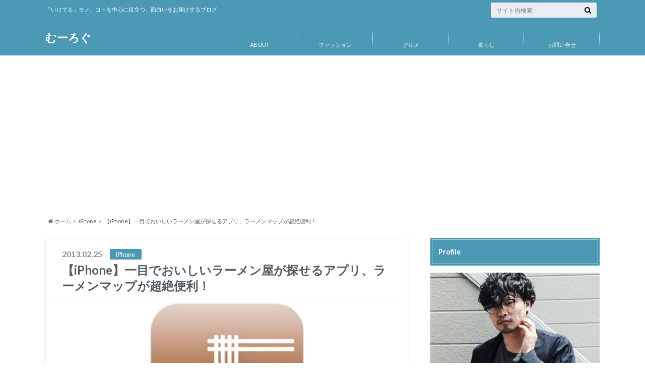

--- FILE ---
content_type: text/html; charset=UTF-8
request_url: http://mwwlog.com/iphone/%E3%80%90iphone%E3%80%91%E4%B8%80%E7%9B%AE%E3%81%A7%E3%81%8A%E3%81%84%E3%81%97%E3%81%84%E3%83%A9%E3%83%BC%E3%83%A1%E3%83%B3%E5%B1%8B%E3%81%8C%E6%8E%A2%E3%81%9B%E3%82%8B%E3%82%A2%E3%83%97%E3%83%AA.html
body_size: 47048
content:
<!doctype html>

<!--[if lt IE 7]><html dir="ltr" lang="ja"
	prefix="og: https://ogp.me/ns#"  class="no-js lt-ie9 lt-ie8 lt-ie7"><![endif]-->
<!--[if (IE 7)&!(IEMobile)]><html dir="ltr" lang="ja"
	prefix="og: https://ogp.me/ns#"  class="no-js lt-ie9 lt-ie8"><![endif]-->
<!--[if (IE 8)&!(IEMobile)]><html dir="ltr" lang="ja"
	prefix="og: https://ogp.me/ns#"  class="no-js lt-ie9"><![endif]-->
<!--[if gt IE 8]><!--> <html dir="ltr" lang="ja"
	prefix="og: https://ogp.me/ns#"  class="no-js"><!--<![endif]-->

	<head>
		<meta charset="utf-8">

		<meta http-equiv="X-UA-Compatible" content="IE=edge">

		

		<meta name="HandheldFriendly" content="True">
		<meta name="MobileOptimized" content="320">
		<meta name="viewport" content="width=device-width, initial-scale=1"/>

		<link rel="pingback" href="http://mwwlog.com/xmlrpc.php">

		<!--[if lt IE 9]>
		<script src="//html5shiv.googlecode.com/svn/trunk/html5.js"></script>
		<script src="//css3-mediaqueries-js.googlecode.com/svn/trunk/css3-mediaqueries.js"></script>
		<![endif]-->

<!-- GAタグ -->
<script>
  (function(i,s,o,g,r,a,m){i['GoogleAnalyticsObject']=r;i[r]=i[r]||function(){
  (i[r].q=i[r].q||[]).push(arguments)},i[r].l=1*new Date();a=s.createElement(o),
  m=s.getElementsByTagName(o)[0];a.async=1;a.src=g;m.parentNode.insertBefore(a,m)
  })(window,document,'script','//www.google-analytics.com/analytics.js','ga');

  ga('create', 'UA-37076278-1', 'auto');
  ga('send', 'pageview');

</script>


		
		<!-- All in One SEO 4.2.5.1 - aioseo.com -->
		<title>【iPhone】一目でおいしいラーメン屋が探せるアプリ、ラーメンマップが超絶便利！ | むーろぐ</title>
		<meta name="description" content="地図上からラーメン店の場所と評価が一目で分かるiPhoneアプリを紹介します。ラーメンデータベースが元の情報なので、評価は間違いありません。現在地から近くのおいいしいラーメン店を探しましょー" />
		<meta name="robots" content="max-snippet:-1, max-image-preview:large, max-video-preview:-1" />
		<meta name="keywords" content="iphone,アプリ,ラーメン" />
		<link rel="canonical" href="http://mwwlog.com/iphone/%e3%80%90iphone%e3%80%91%e4%b8%80%e7%9b%ae%e3%81%a7%e3%81%8a%e3%81%84%e3%81%97%e3%81%84%e3%83%a9%e3%83%bc%e3%83%a1%e3%83%b3%e5%b1%8b%e3%81%8c%e6%8e%a2%e3%81%9b%e3%82%8b%e3%82%a2%e3%83%97%e3%83%aa.html" />
		<meta name="generator" content="All in One SEO (AIOSEO) 4.2.5.1 " />
		<meta property="og:locale" content="ja_JP" />
		<meta property="og:site_name" content="むーろぐ" />
		<meta property="og:type" content="article" />
		<meta property="og:title" content="【iPhone】一目でおいしいラーメン屋が探せるアプリ、ラーメンマップが超絶便利！ | むーろぐ" />
		<meta property="og:description" content="地図上からラーメン店の場所と評価が一目で分かるiPhoneアプリを紹介します。ラーメンデータベースが元の情報なので、評価は間違いありません。現在地から近くのおいいしいラーメン店を探しましょー" />
		<meta property="og:url" content="http://mwwlog.com/iphone/%e3%80%90iphone%e3%80%91%e4%b8%80%e7%9b%ae%e3%81%a7%e3%81%8a%e3%81%84%e3%81%97%e3%81%84%e3%83%a9%e3%83%bc%e3%83%a1%e3%83%b3%e5%b1%8b%e3%81%8c%e6%8e%a2%e3%81%9b%e3%82%8b%e3%82%a2%e3%83%97%e3%83%aa.html" />
		<meta property="og:image" content="http://mwwlog.com/wp-content/uploads/2ad1fdbabd42f810b035e473435e4527.png" />
		<meta property="og:image:width" content="314" />
		<meta property="og:image:height" content="308" />
		<meta property="article:published_time" content="2013-02-25T02:20:01+00:00" />
		<meta property="article:modified_time" content="2013-02-24T13:32:54+00:00" />
		<meta name="twitter:card" content="summary" />
		<meta name="twitter:title" content="【iPhone】一目でおいしいラーメン屋が探せるアプリ、ラーメンマップが超絶便利！ | むーろぐ" />
		<meta name="twitter:description" content="地図上からラーメン店の場所と評価が一目で分かるiPhoneアプリを紹介します。ラーメンデータベースが元の情報なので、評価は間違いありません。現在地から近くのおいいしいラーメン店を探しましょー" />
		<meta name="twitter:image" content="http://mwwlog.com/wp-content/uploads/2ad1fdbabd42f810b035e473435e4527.png" />
		<script type="application/ld+json" class="aioseo-schema">
			{"@context":"https:\/\/schema.org","@graph":[{"@type":"BreadcrumbList","@id":"http:\/\/mwwlog.com\/iphone\/%e3%80%90iphone%e3%80%91%e4%b8%80%e7%9b%ae%e3%81%a7%e3%81%8a%e3%81%84%e3%81%97%e3%81%84%e3%83%a9%e3%83%bc%e3%83%a1%e3%83%b3%e5%b1%8b%e3%81%8c%e6%8e%a2%e3%81%9b%e3%82%8b%e3%82%a2%e3%83%97%e3%83%aa.html#breadcrumblist","itemListElement":[{"@type":"ListItem","@id":"http:\/\/mwwlog.com\/#listItem","position":1,"item":{"@type":"WebPage","@id":"http:\/\/mwwlog.com\/","name":"\u30db\u30fc\u30e0","description":"\u300c\u3044\u3051\u3066\u308b\u300d\u30e2\u30ce\u3001\u30b3\u30c8\u3092\u4e2d\u5fc3\u306b\u5f79\u7acb\u3064\u3001\u9762\u767d\u3044\u3092\u304a\u5c4a\u3051\u3059\u308b\u30e1\u30f3\u30ba\u30d5\u30a1\u30c3\u30b7\u30e7\u30f3\u30d6\u30ed\u30b0","url":"http:\/\/mwwlog.com\/"},"nextItem":"http:\/\/mwwlog.com\/iphone\/#listItem"},{"@type":"ListItem","@id":"http:\/\/mwwlog.com\/iphone\/#listItem","position":2,"item":{"@type":"WebPage","@id":"http:\/\/mwwlog.com\/iphone\/","name":"iPhone","description":"\u5730\u56f3\u4e0a\u304b\u3089\u30e9\u30fc\u30e1\u30f3\u5e97\u306e\u5834\u6240\u3068\u8a55\u4fa1\u304c\u4e00\u76ee\u3067\u5206\u304b\u308biPhone\u30a2\u30d7\u30ea\u3092\u7d39\u4ecb\u3057\u307e\u3059\u3002\u30e9\u30fc\u30e1\u30f3\u30c7\u30fc\u30bf\u30d9\u30fc\u30b9\u304c\u5143\u306e\u60c5\u5831\u306a\u306e\u3067\u3001\u8a55\u4fa1\u306f\u9593\u9055\u3044\u3042\u308a\u307e\u305b\u3093\u3002\u73fe\u5728\u5730\u304b\u3089\u8fd1\u304f\u306e\u304a\u3044\u3044\u3057\u3044\u30e9\u30fc\u30e1\u30f3\u5e97\u3092\u63a2\u3057\u307e\u3057\u3087\u30fc","url":"http:\/\/mwwlog.com\/iphone\/"},"previousItem":"http:\/\/mwwlog.com\/#listItem"}]},{"@type":"Organization","@id":"http:\/\/mwwlog.com\/#organization","name":"\u3080\u30fc\u308d\u3050","url":"http:\/\/mwwlog.com\/"},{"@type":"WebSite","@id":"http:\/\/mwwlog.com\/#website","url":"http:\/\/mwwlog.com\/","name":"\u3080\u30fc\u308d\u3050","description":"\u300c\u3044\u3051\u3066\u308b\u300d\u30e2\u30ce\u3001\u30b3\u30c8\u3092\u4e2d\u5fc3\u306b\u5f79\u7acb\u3064\u3001\u9762\u767d\u3044\u3092\u304a\u5c4a\u3051\u3059\u308b\u30d6\u30ed\u30b0","inLanguage":"ja","publisher":{"@id":"http:\/\/mwwlog.com\/#organization"}},{"@type":"Article","@id":"http:\/\/mwwlog.com\/iphone\/%e3%80%90iphone%e3%80%91%e4%b8%80%e7%9b%ae%e3%81%a7%e3%81%8a%e3%81%84%e3%81%97%e3%81%84%e3%83%a9%e3%83%bc%e3%83%a1%e3%83%b3%e5%b1%8b%e3%81%8c%e6%8e%a2%e3%81%9b%e3%82%8b%e3%82%a2%e3%83%97%e3%83%aa.html#article","name":"\u3010iPhone\u3011\u4e00\u76ee\u3067\u304a\u3044\u3057\u3044\u30e9\u30fc\u30e1\u30f3\u5c4b\u304c\u63a2\u305b\u308b\u30a2\u30d7\u30ea\u3001\u30e9\u30fc\u30e1\u30f3\u30de\u30c3\u30d7\u304c\u8d85\u7d76\u4fbf\u5229\uff01 | \u3080\u30fc\u308d\u3050","headline":"\u3010iPhone\u3011\u4e00\u76ee\u3067\u304a\u3044\u3057\u3044\u30e9\u30fc\u30e1\u30f3\u5c4b\u304c\u63a2\u305b\u308b\u30a2\u30d7\u30ea\u3001\u30e9\u30fc\u30e1\u30f3\u30de\u30c3\u30d7\u304c\u8d85\u7d76\u4fbf\u5229\uff01","description":"\u5730\u56f3\u4e0a\u304b\u3089\u30e9\u30fc\u30e1\u30f3\u5e97\u306e\u5834\u6240\u3068\u8a55\u4fa1\u304c\u4e00\u76ee\u3067\u5206\u304b\u308biPhone\u30a2\u30d7\u30ea\u3092\u7d39\u4ecb\u3057\u307e\u3059\u3002\u30e9\u30fc\u30e1\u30f3\u30c7\u30fc\u30bf\u30d9\u30fc\u30b9\u304c\u5143\u306e\u60c5\u5831\u306a\u306e\u3067\u3001\u8a55\u4fa1\u306f\u9593\u9055\u3044\u3042\u308a\u307e\u305b\u3093\u3002\u73fe\u5728\u5730\u304b\u3089\u8fd1\u304f\u306e\u304a\u3044\u3044\u3057\u3044\u30e9\u30fc\u30e1\u30f3\u5e97\u3092\u63a2\u3057\u307e\u3057\u3087\u30fc","author":{"@id":"http:\/\/mwwlog.com\/author\/mww#author"},"publisher":{"@id":"http:\/\/mwwlog.com\/#organization"},"image":{"@type":"ImageObject","url":"http:\/\/mwwlog.com\/wp-content\/uploads\/2ad1fdbabd42f810b035e473435e4527.png","width":314,"height":308},"datePublished":"2013-02-25T02:20:01+00:00","dateModified":"2013-02-25T02:20:01+00:00","inLanguage":"ja","mainEntityOfPage":{"@id":"http:\/\/mwwlog.com\/iphone\/%e3%80%90iphone%e3%80%91%e4%b8%80%e7%9b%ae%e3%81%a7%e3%81%8a%e3%81%84%e3%81%97%e3%81%84%e3%83%a9%e3%83%bc%e3%83%a1%e3%83%b3%e5%b1%8b%e3%81%8c%e6%8e%a2%e3%81%9b%e3%82%8b%e3%82%a2%e3%83%97%e3%83%aa.html#webpage"},"isPartOf":{"@id":"http:\/\/mwwlog.com\/iphone\/%e3%80%90iphone%e3%80%91%e4%b8%80%e7%9b%ae%e3%81%a7%e3%81%8a%e3%81%84%e3%81%97%e3%81%84%e3%83%a9%e3%83%bc%e3%83%a1%e3%83%b3%e5%b1%8b%e3%81%8c%e6%8e%a2%e3%81%9b%e3%82%8b%e3%82%a2%e3%83%97%e3%83%aa.html#webpage"},"articleSection":"iPhone, \u30e9\u30fc\u30e1\u30f3, iPhone, \u30a2\u30d7\u30ea, \u30e9\u30fc\u30e1\u30f3"},{"@type":"WebPage","@id":"http:\/\/mwwlog.com\/iphone\/%e3%80%90iphone%e3%80%91%e4%b8%80%e7%9b%ae%e3%81%a7%e3%81%8a%e3%81%84%e3%81%97%e3%81%84%e3%83%a9%e3%83%bc%e3%83%a1%e3%83%b3%e5%b1%8b%e3%81%8c%e6%8e%a2%e3%81%9b%e3%82%8b%e3%82%a2%e3%83%97%e3%83%aa.html#webpage","url":"http:\/\/mwwlog.com\/iphone\/%e3%80%90iphone%e3%80%91%e4%b8%80%e7%9b%ae%e3%81%a7%e3%81%8a%e3%81%84%e3%81%97%e3%81%84%e3%83%a9%e3%83%bc%e3%83%a1%e3%83%b3%e5%b1%8b%e3%81%8c%e6%8e%a2%e3%81%9b%e3%82%8b%e3%82%a2%e3%83%97%e3%83%aa.html","name":"\u3010iPhone\u3011\u4e00\u76ee\u3067\u304a\u3044\u3057\u3044\u30e9\u30fc\u30e1\u30f3\u5c4b\u304c\u63a2\u305b\u308b\u30a2\u30d7\u30ea\u3001\u30e9\u30fc\u30e1\u30f3\u30de\u30c3\u30d7\u304c\u8d85\u7d76\u4fbf\u5229\uff01 | \u3080\u30fc\u308d\u3050","description":"\u5730\u56f3\u4e0a\u304b\u3089\u30e9\u30fc\u30e1\u30f3\u5e97\u306e\u5834\u6240\u3068\u8a55\u4fa1\u304c\u4e00\u76ee\u3067\u5206\u304b\u308biPhone\u30a2\u30d7\u30ea\u3092\u7d39\u4ecb\u3057\u307e\u3059\u3002\u30e9\u30fc\u30e1\u30f3\u30c7\u30fc\u30bf\u30d9\u30fc\u30b9\u304c\u5143\u306e\u60c5\u5831\u306a\u306e\u3067\u3001\u8a55\u4fa1\u306f\u9593\u9055\u3044\u3042\u308a\u307e\u305b\u3093\u3002\u73fe\u5728\u5730\u304b\u3089\u8fd1\u304f\u306e\u304a\u3044\u3044\u3057\u3044\u30e9\u30fc\u30e1\u30f3\u5e97\u3092\u63a2\u3057\u307e\u3057\u3087\u30fc","inLanguage":"ja","isPartOf":{"@id":"http:\/\/mwwlog.com\/#website"},"breadcrumb":{"@id":"http:\/\/mwwlog.com\/iphone\/%e3%80%90iphone%e3%80%91%e4%b8%80%e7%9b%ae%e3%81%a7%e3%81%8a%e3%81%84%e3%81%97%e3%81%84%e3%83%a9%e3%83%bc%e3%83%a1%e3%83%b3%e5%b1%8b%e3%81%8c%e6%8e%a2%e3%81%9b%e3%82%8b%e3%82%a2%e3%83%97%e3%83%aa.html#breadcrumblist"},"author":"http:\/\/mwwlog.com\/author\/mww#author","creator":"http:\/\/mwwlog.com\/author\/mww#author","image":{"@type":"ImageObject","url":"http:\/\/mwwlog.com\/wp-content\/uploads\/2ad1fdbabd42f810b035e473435e4527.png","@id":"http:\/\/mwwlog.com\/#mainImage","width":314,"height":308},"primaryImageOfPage":{"@id":"http:\/\/mwwlog.com\/iphone\/%e3%80%90iphone%e3%80%91%e4%b8%80%e7%9b%ae%e3%81%a7%e3%81%8a%e3%81%84%e3%81%97%e3%81%84%e3%83%a9%e3%83%bc%e3%83%a1%e3%83%b3%e5%b1%8b%e3%81%8c%e6%8e%a2%e3%81%9b%e3%82%8b%e3%82%a2%e3%83%97%e3%83%aa.html#mainImage"},"datePublished":"2013-02-25T02:20:01+00:00","dateModified":"2013-02-24T13:32:54+00:00"}]}
		</script>
		<!-- All in One SEO -->

<link rel='dns-prefetch' href='//ajax.googleapis.com' />
<link rel='dns-prefetch' href='//fonts.googleapis.com' />
<link rel='dns-prefetch' href='//maxcdn.bootstrapcdn.com' />
<link rel='dns-prefetch' href='//s.w.org' />
<link rel="alternate" type="application/rss+xml" title="むーろぐ &raquo; フィード" href="http://mwwlog.com/feed" />
<link rel="alternate" type="application/rss+xml" title="むーろぐ &raquo; コメントフィード" href="http://mwwlog.com/comments/feed" />
<link rel="alternate" type="application/rss+xml" title="むーろぐ &raquo; 【iPhone】一目でおいしいラーメン屋が探せるアプリ、ラーメンマップが超絶便利！ のコメントのフィード" href="http://mwwlog.com/iphone/%e3%80%90iphone%e3%80%91%e4%b8%80%e7%9b%ae%e3%81%a7%e3%81%8a%e3%81%84%e3%81%97%e3%81%84%e3%83%a9%e3%83%bc%e3%83%a1%e3%83%b3%e5%b1%8b%e3%81%8c%e6%8e%a2%e3%81%9b%e3%82%8b%e3%82%a2%e3%83%97%e3%83%aa.html/feed" />
		<script type="text/javascript">
			window._wpemojiSettings = {"baseUrl":"https:\/\/s.w.org\/images\/core\/emoji\/11\/72x72\/","ext":".png","svgUrl":"https:\/\/s.w.org\/images\/core\/emoji\/11\/svg\/","svgExt":".svg","source":{"concatemoji":"http:\/\/mwwlog.com\/wp-includes\/js\/wp-emoji-release.min.js"}};
			!function(e,a,t){var n,r,o,i=a.createElement("canvas"),p=i.getContext&&i.getContext("2d");function s(e,t){var a=String.fromCharCode;p.clearRect(0,0,i.width,i.height),p.fillText(a.apply(this,e),0,0);e=i.toDataURL();return p.clearRect(0,0,i.width,i.height),p.fillText(a.apply(this,t),0,0),e===i.toDataURL()}function c(e){var t=a.createElement("script");t.src=e,t.defer=t.type="text/javascript",a.getElementsByTagName("head")[0].appendChild(t)}for(o=Array("flag","emoji"),t.supports={everything:!0,everythingExceptFlag:!0},r=0;r<o.length;r++)t.supports[o[r]]=function(e){if(!p||!p.fillText)return!1;switch(p.textBaseline="top",p.font="600 32px Arial",e){case"flag":return s([55356,56826,55356,56819],[55356,56826,8203,55356,56819])?!1:!s([55356,57332,56128,56423,56128,56418,56128,56421,56128,56430,56128,56423,56128,56447],[55356,57332,8203,56128,56423,8203,56128,56418,8203,56128,56421,8203,56128,56430,8203,56128,56423,8203,56128,56447]);case"emoji":return!s([55358,56760,9792,65039],[55358,56760,8203,9792,65039])}return!1}(o[r]),t.supports.everything=t.supports.everything&&t.supports[o[r]],"flag"!==o[r]&&(t.supports.everythingExceptFlag=t.supports.everythingExceptFlag&&t.supports[o[r]]);t.supports.everythingExceptFlag=t.supports.everythingExceptFlag&&!t.supports.flag,t.DOMReady=!1,t.readyCallback=function(){t.DOMReady=!0},t.supports.everything||(n=function(){t.readyCallback()},a.addEventListener?(a.addEventListener("DOMContentLoaded",n,!1),e.addEventListener("load",n,!1)):(e.attachEvent("onload",n),a.attachEvent("onreadystatechange",function(){"complete"===a.readyState&&t.readyCallback()})),(n=t.source||{}).concatemoji?c(n.concatemoji):n.wpemoji&&n.twemoji&&(c(n.twemoji),c(n.wpemoji)))}(window,document,window._wpemojiSettings);
		</script>
		<style type="text/css">
img.wp-smiley,
img.emoji {
	display: inline !important;
	border: none !important;
	box-shadow: none !important;
	height: 1em !important;
	width: 1em !important;
	margin: 0 .07em !important;
	vertical-align: -0.1em !important;
	background: none !important;
	padding: 0 !important;
}
</style>
<link rel='stylesheet' id='wp-block-library-css'  href='http://mwwlog.com/wp-includes/css/dist/block-library/style.min.css' type='text/css' media='all' />
<link rel='stylesheet' id='browser-shots-frontend-css-css'  href='http://mwwlog.com/wp-content/plugins/browser-shots/dist/blocks.style.build.css' type='text/css' media='all' />
<link rel='stylesheet' id='contact-form-7-css'  href='http://mwwlog.com/wp-content/plugins/contact-form-7/includes/css/styles.css' type='text/css' media='all' />
<link rel='stylesheet' id='wordpress-popular-posts-css-css'  href='http://mwwlog.com/wp-content/plugins/wordpress-popular-posts/assets/css/wpp.css' type='text/css' media='all' />
<link rel='stylesheet' id='yyi_rinker_stylesheet-css'  href='http://mwwlog.com/wp-content/plugins/yyi-rinker/css/style.css?v=1.1.2' type='text/css' media='all' />
<link rel='stylesheet' id='style-css'  href='http://mwwlog.com/wp-content/themes/albatros/style.css' type='text/css' media='all' />
<link rel='stylesheet' id='shortcode-css'  href='http://mwwlog.com/wp-content/themes/albatros/library/css/shortcode.css' type='text/css' media='all' />
<link rel='stylesheet' id='gf_Oswald-css'  href='//fonts.googleapis.com/css?family=Oswald%3A400%2C300%2C700' type='text/css' media='all' />
<link rel='stylesheet' id='gf_Lato-css'  href='//fonts.googleapis.com/css?family=Lato%3A400%2C700%2C400italic%2C700italic' type='text/css' media='all' />
<link rel='stylesheet' id='fontawesome-css'  href='//maxcdn.bootstrapcdn.com/font-awesome/4.6.0/css/font-awesome.min.css' type='text/css' media='all' />
<script type='text/javascript' src='//ajax.googleapis.com/ajax/libs/jquery/1.8.3/jquery.min.js'></script>
<script type='application/json' id="wpp-json">
{"sampling_active":0,"sampling_rate":100,"ajax_url":"http:\/\/mwwlog.com\/wp-json\/wordpress-popular-posts\/v1\/popular-posts","api_url":"http:\/\/mwwlog.com\/wp-json\/wordpress-popular-posts","ID":535,"token":"18ee2c6755","lang":0,"debug":0}
</script>
<script type='text/javascript' src='http://mwwlog.com/wp-content/plugins/wordpress-popular-posts/assets/js/wpp.min.js'></script>
<script type='text/javascript' src='http://mwwlog.com/wp-content/plugins/yyi-rinker/js/event-tracking.js?v=1.1.2'></script>
<link rel='https://api.w.org/' href='http://mwwlog.com/wp-json/' />
<link rel='shortlink' href='http://mwwlog.com/?p=535' />
<link rel="alternate" type="application/json+oembed" href="http://mwwlog.com/wp-json/oembed/1.0/embed?url=http%3A%2F%2Fmwwlog.com%2Fiphone%2F%25e3%2580%2590iphone%25e3%2580%2591%25e4%25b8%2580%25e7%259b%25ae%25e3%2581%25a7%25e3%2581%258a%25e3%2581%2584%25e3%2581%2597%25e3%2581%2584%25e3%2583%25a9%25e3%2583%25bc%25e3%2583%25a1%25e3%2583%25b3%25e5%25b1%258b%25e3%2581%258c%25e6%258e%25a2%25e3%2581%259b%25e3%2582%258b%25e3%2582%25a2%25e3%2583%2597%25e3%2583%25aa.html" />
<link rel="alternate" type="text/xml+oembed" href="http://mwwlog.com/wp-json/oembed/1.0/embed?url=http%3A%2F%2Fmwwlog.com%2Fiphone%2F%25e3%2580%2590iphone%25e3%2580%2591%25e4%25b8%2580%25e7%259b%25ae%25e3%2581%25a7%25e3%2581%258a%25e3%2581%2584%25e3%2581%2597%25e3%2581%2584%25e3%2583%25a9%25e3%2583%25bc%25e3%2583%25a1%25e3%2583%25b3%25e5%25b1%258b%25e3%2581%258c%25e6%258e%25a2%25e3%2581%259b%25e3%2582%258b%25e3%2582%25a2%25e3%2583%2597%25e3%2583%25aa.html&#038;format=xml" />
            <style id="wpp-loading-animation-styles">@-webkit-keyframes bgslide{from{background-position-x:0}to{background-position-x:-200%}}@keyframes bgslide{from{background-position-x:0}to{background-position-x:-200%}}.wpp-widget-placeholder,.wpp-widget-block-placeholder{margin:0 auto;width:60px;height:3px;background:#dd3737;background:linear-gradient(90deg,#dd3737 0%,#571313 10%,#dd3737 100%);background-size:200% auto;border-radius:3px;-webkit-animation:bgslide 1s infinite linear;animation:bgslide 1s infinite linear}</style>
            <script type="text/javascript" language="javascript">
    var vc_pid = "886038503";
</script><script type="text/javascript" src="//aml.valuecommerce.com/vcdal.js" async></script><style>
div.yyi-rinker-contents.yyi-rinker-design-tate  div.yyi-rinker-box{
    flex-direction: column;
}

div.yyi-rinker-contents.yyi-rinker-design-slim div.yyi-rinker-box .yyi-rinker-links {
    flex-direction: column;
}

div.yyi-rinker-contents.yyi-rinker-design-slim div.yyi-rinker-info {
    width: 100%;
}

div.yyi-rinker-contents.yyi-rinker-design-slim .yyi-rinker-title {
    text-align: center;
}

div.yyi-rinker-contents.yyi-rinker-design-slim .yyi-rinker-links {
    text-align: center;
}
div.yyi-rinker-contents.yyi-rinker-design-slim .yyi-rinker-image {

    margin: auto;
}

div.yyi-rinker-contents.yyi-rinker-design-slim div.yyi-rinker-info ul.yyi-rinker-links li {
	align-self: stretch;
}
div.yyi-rinker-contents.yyi-rinker-design-slim div.yyi-rinker-box div.yyi-rinker-info {
	padding: 0;
}
div.yyi-rinker-contents.yyi-rinker-design-slim div.yyi-rinker-box {
	flex-direction: column;
	padding: 14px 5px 0;
}

.yyi-rinker-design-slim div.yyi-rinker-box div.yyi-rinker-info {
	text-align: center;
}

.yyi-rinker-design-slim div.price-box span.price {
	display: block;
}

div.yyi-rinker-contents.yyi-rinker-design-slim div.yyi-rinker-info div.yyi-rinker-title a{
	font-size:16px;
}

div.yyi-rinker-contents.yyi-rinker-design-slim ul.yyi-rinker-links li.amazonkindlelink:before,  div.yyi-rinker-contents.yyi-rinker-design-slim ul.yyi-rinker-links li.amazonlink:before,  div.yyi-rinker-contents.yyi-rinker-design-slim ul.yyi-rinker-links li.rakutenlink:before,  div.yyi-rinker-contents.yyi-rinker-design-slim ul.yyi-rinker-links li.yahoolink:before {
	font-size:12px;
}

div.yyi-rinker-contents.yyi-rinker-design-slim ul.yyi-rinker-links li a {
	font-size: 13px;
}
.entry-content ul.yyi-rinker-links li {
	padding: 0;
}

				</style><style type="text/css">
body{color: #545B63;}
a{color: #4B99B5;}
a:hover{color: #74B7CF;}
#main .article footer .post-categories li a,#main .article footer .tags a{  background: #4B99B5;  border:1px solid #4B99B5;}
#main .article footer .tags a{color:#4B99B5; background: none;}
#main .article footer .post-categories li a:hover,#main .article footer .tags a:hover{ background:#74B7CF;  border-color:#74B7CF;}
input[type="text"],input[type="password"],input[type="datetime"],input[type="datetime-local"],input[type="date"],input[type="month"],input[type="time"],input[type="week"],input[type="number"],input[type="email"],input[type="url"],input[type="search"],input[type="tel"],input[type="color"],select,textarea,.field { background-color: #eaedf2;}
/*ヘッダー*/
.header{background: #4B99B5;}
.header .subnav .site_description,.header .mobile_site_description{color:  #fff;}
.nav li a,.subnav .linklist li a,.subnav .linklist li a:before {color: #fff;}
.nav li a:hover,.subnav .linklist li a:hover{color:#e2e2e2;}
.subnav .contactbutton a{background: #235D72;}
.subnav .contactbutton a:hover{background:#3F7E94;}
@media only screen and (min-width: 768px) {
	.nav ul {background: #323944;}
	.nav li ul.sub-menu li a{color: #B0B4BA;}
}
/*メインエリア*/
.byline .cat-name{background: #4B99B5; color:  #fff;}
.widgettitle {background: #4B99B5; color:  #fff;}
.widget li a:after{color: #4B99B5!important;}

/* 投稿ページ吹き出し見出し */
.single .entry-content h2{background: #4b99b5;}
.single .entry-content h2:after{border-top-color:#4b99b5;}
/* リスト要素 */
.entry-content ul li:before{ background: #4b99b5;}
.entry-content ol li:before{ background: #4b99b5;}
/* カテゴリーラベル */
.single .authorbox .author-newpost li .cat-name,.related-box li .cat-name{ background: #4B99B5;color:  #fff;}
/* CTA */
.cta-inner{ background: #323944;}
/* ローカルナビ */
.local-nav .title a{ background: #4B99B5;}
.local-nav .current_page_item a{color:#4B99B5;}
/* ランキングバッジ */
ul.wpp-list li a:before{background: #4B99B5;color:  #fff;}
/* アーカイブのボタン */
.readmore a{border:1px solid #4B99B5;color:#4B99B5;}
.readmore a:hover{background:#4B99B5;color:#fff;}
/* ボタンの色 */
.btn-wrap a{background: #4B99B5;border: 1px solid #4B99B5;}
.btn-wrap a:hover{background: #74B7CF;}
.btn-wrap.simple a{border:1px solid #4B99B5;color:#4B99B5;}
.btn-wrap.simple a:hover{background:#4B99B5;}
/* コメント */
.blue-btn, .comment-reply-link, #submit { background-color: #4B99B5; }
.blue-btn:hover, .comment-reply-link:hover, #submit:hover, .blue-btn:focus, .comment-reply-link:focus, #submit:focus {background-color: #74B7CF; }
/* サイドバー */
.widget a{text-decoration:none; color:#666;}
.widget a:hover{color:#999;}
/*フッター*/
#footer-top{background-color: #323944; color: #86909E;}
.footer a,#footer-top a{color: #B0B4BA;}
#footer-top .widgettitle{color: #86909E;}
.footer {background-color: #323944;color: #86909E;}
.footer-links li:before{ color: #4B99B5;}
/* ページネーション */
.pagination a, .pagination span,.page-links a , .page-links ul > li > span{color: #4B99B5;}
.pagination a:hover, .pagination a:focus,.page-links a:hover, .page-links a:focus{background-color: #4B99B5;}
.pagination .current:hover, .pagination .current:focus{color: #74B7CF;}
</style>


	</head>

	<body class="post-template-default single single-post postid-535 single-format-standard">

		<div id="container">

					
			<header class="header" role="banner">

				<div id="inner-header" class="wrap cf">


					
<div id="logo">
																		<p class="h1 text"><a href="http://mwwlog.com">むーろぐ</a></p>
											</div>					
					
					<div class="subnav cf">
										<p class="site_description">「いけてる」モノ、コトを中心に役立つ、面白いをお届けするブログ</p>
										
										
										
					<form role="search" method="get" id="searchform" class="searchform" action="http://mwwlog.com/">
    <div>
        <label for="s" class="screen-reader-text"></label>
        <input type="search" id="s" name="s" value="" placeholder="サイト内検索" /><button type="submit" id="searchsubmit" ><i class="fa fa-search"></i></button>
    </div>
</form>					</div>

					<nav id="g_nav" role="navigation">
						<ul id="menu-%e3%83%a1%e3%83%8b%e3%83%a5%e3%83%bc" class="nav top-nav cf"><li id="menu-item-9907" class="menu-item menu-item-type-post_type menu-item-object-page menu-item-9907"><a href="http://mwwlog.com/about">ABOUT<span class="gf"></span></a></li>
<li id="menu-item-9903" class="menu-item menu-item-type-taxonomy menu-item-object-category menu-item-9903"><a href="http://mwwlog.com/category/life/fashion-life">ファッション<span class="gf"></span></a></li>
<li id="menu-item-9897" class="menu-item menu-item-type-taxonomy menu-item-object-category current-post-ancestor menu-item-9897"><a href="http://mwwlog.com/category/gourmet">グルメ<span class="gf"></span></a></li>
<li id="menu-item-9905" class="menu-item menu-item-type-taxonomy menu-item-object-category menu-item-9905"><a href="http://mwwlog.com/category/life/live">暮らし<span class="gf"></span></a></li>
<li id="menu-item-9906" class="menu-item menu-item-type-post_type menu-item-object-page menu-item-9906"><a href="http://mwwlog.com/%e3%81%8a%e5%95%8f%e3%81%84%e5%90%88%e3%81%9b">お問い合せ<span class="gf"></span></a></li>
</ul>
					</nav>

				</div>

			</header>


<div id="breadcrumb" class="breadcrumb inner wrap cf"><ul><li itemscope itemtype="//data-vocabulary.org/Breadcrumb"><a href="http://mwwlog.com/" itemprop="url"><i class="fa fa-home"></i><span itemprop="title"> ホーム</span></a></li><li itemscope itemtype="//data-vocabulary.org/Breadcrumb"><a href="http://mwwlog.com/category/iphone" itemprop="url"><span itemprop="title">iPhone</span></a></li><li>【iPhone】一目でおいしいラーメン屋が探せるアプリ、ラーメンマップが超絶便利！</li></ul></div>

			<div id="content">

				<div id="inner-content" class="wrap cf">

					<main id="main" class="m-all t-2of3 d-5of7 cf" role="main">

						

		              <article id="post-535" class="post-535 post type-post status-publish format-standard has-post-thumbnail hentry category-iphone category-ramen tag-iphone tag-app tag-ramen article cf" role="article">
		
		                <header class="article-header entry-header">
		                  <p class="byline entry-meta vcard">
			                		
							<span class="date entry-date updated" itemprop="datePublished" datetime="2013-02-25">2013.02.25</span>
			                <span class="cat-name cat-id-5">iPhone</span>
			                <span class="author" style="display: none;"><span class="fn">Hiromu</span></span>
		
		                  </p>
		
		
		                  <h1 class="entry-title single-title" itemprop="headline" rel="bookmark">【iPhone】一目でおいしいラーメン屋が探せるアプリ、ラーメンマップが超絶便利！</h1>
		
		                </header>
		
												<figure class="eyecatch">
							<img width="314" height="308" src="http://mwwlog.com/wp-content/uploads/2ad1fdbabd42f810b035e473435e4527.png" class="attachment-single-thum size-single-thum wp-post-image" alt="" srcset="http://mwwlog.com/wp-content/uploads/2ad1fdbabd42f810b035e473435e4527.png 314w, http://mwwlog.com/wp-content/uploads/2ad1fdbabd42f810b035e473435e4527-300x294.png 300w" sizes="(max-width: 314px) 100vw, 314px" />						</figure>
						
												
<div class="share short">

<div class="sns">
<ul class="cf">
<!--ツイートボタン-->
<li class="twitter"> 
<a target="blank" href="//twitter.com/intent/tweet?url=http%3A%2F%2Fmwwlog.com%2Fiphone%2F%25e3%2580%2590iphone%25e3%2580%2591%25e4%25b8%2580%25e7%259b%25ae%25e3%2581%25a7%25e3%2581%258a%25e3%2581%2584%25e3%2581%2597%25e3%2581%2584%25e3%2583%25a9%25e3%2583%25bc%25e3%2583%25a1%25e3%2583%25b3%25e5%25b1%258b%25e3%2581%258c%25e6%258e%25a2%25e3%2581%259b%25e3%2582%258b%25e3%2582%25a2%25e3%2583%2597%25e3%2583%25aa.html&text=%E3%80%90iPhone%E3%80%91%E4%B8%80%E7%9B%AE%E3%81%A7%E3%81%8A%E3%81%84%E3%81%97%E3%81%84%E3%83%A9%E3%83%BC%E3%83%A1%E3%83%B3%E5%B1%8B%E3%81%8C%E6%8E%A2%E3%81%9B%E3%82%8B%E3%82%A2%E3%83%97%E3%83%AA%E3%80%81%E3%83%A9%E3%83%BC%E3%83%A1%E3%83%B3%E3%83%9E%E3%83%83%E3%83%97%E3%81%8C%E8%B6%85%E7%B5%B6%E4%BE%BF%E5%88%A9%EF%BC%81&via=mwwx&tw_p=tweetbutton" onclick="window.open(this.href, 'tweetwindow', 'width=550, height=450,personalbar=0,toolbar=0,scrollbars=1,resizable=1'); return false;"><i class="fa fa-twitter"></i><span class="text">Twitter</span><span class="count"></span></a>
</li>

<li class="facebook">
<a href="http://www.facebook.com/sharer.php?src=bm&u=http%3A%2F%2Fmwwlog.com%2Fiphone%2F%25e3%2580%2590iphone%25e3%2580%2591%25e4%25b8%2580%25e7%259b%25ae%25e3%2581%25a7%25e3%2581%258a%25e3%2581%2584%25e3%2581%2597%25e3%2581%2584%25e3%2583%25a9%25e3%2583%25bc%25e3%2583%25a1%25e3%2583%25b3%25e5%25b1%258b%25e3%2581%258c%25e6%258e%25a2%25e3%2581%259b%25e3%2582%258b%25e3%2582%25a2%25e3%2583%2597%25e3%2583%25aa.html&t=" onclick="javascript:window.open(this.href, '', 'menubar=no,toolbar=no,resizable=yes,scrollbars=yes,height=300,width=600');return false;"><i class="fa fa-facebook"></i>
<span class="text">Facebook</span><span class="count"></span></a>
</li>

<!--Google+1ボタン-->
<li class="googleplus">
<a href="//plusone.google.com/_/+1/confirm?hl=ja&url=http://mwwlog.com/iphone/%e3%80%90iphone%e3%80%91%e4%b8%80%e7%9b%ae%e3%81%a7%e3%81%8a%e3%81%84%e3%81%97%e3%81%84%e3%83%a9%e3%83%bc%e3%83%a1%e3%83%b3%e5%b1%8b%e3%81%8c%e6%8e%a2%e3%81%9b%e3%82%8b%e3%82%a2%e3%83%97%e3%83%aa.html" onclick="window.open(this.href, 'window', 'width=550, height=450,personalbar=0,toolbar=0,scrollbars=1,resizable=1'); return false;" rel="tooltip" data-toggle="tooltip" data-placement="top" title="GooglePlusで共有"><i class="fa fa-google-plus"></i><span class="text">Google+</span><span class="count"></span></a>
</li>

<!--はてブボタン-->  
<li class="hatebu">       
<a href="//b.hatena.ne.jp/add?mode=confirm&url=http://mwwlog.com/iphone/%e3%80%90iphone%e3%80%91%e4%b8%80%e7%9b%ae%e3%81%a7%e3%81%8a%e3%81%84%e3%81%97%e3%81%84%e3%83%a9%e3%83%bc%e3%83%a1%e3%83%b3%e5%b1%8b%e3%81%8c%e6%8e%a2%e3%81%9b%e3%82%8b%e3%82%a2%e3%83%97%e3%83%aa.html&title=%E3%80%90iPhone%E3%80%91%E4%B8%80%E7%9B%AE%E3%81%A7%E3%81%8A%E3%81%84%E3%81%97%E3%81%84%E3%83%A9%E3%83%BC%E3%83%A1%E3%83%B3%E5%B1%8B%E3%81%8C%E6%8E%A2%E3%81%9B%E3%82%8B%E3%82%A2%E3%83%97%E3%83%AA%E3%80%81%E3%83%A9%E3%83%BC%E3%83%A1%E3%83%B3%E3%83%9E%E3%83%83%E3%83%97%E3%81%8C%E8%B6%85%E7%B5%B6%E4%BE%BF%E5%88%A9%EF%BC%81" onclick="window.open(this.href, 'HBwindow', 'width=600, height=400, menubar=no, toolbar=no, scrollbars=yes'); return false;" target="_blank"><span class="text">はてブ</span><span class="count"></span></a>
</li>


<!--ポケットボタン-->      
<li class="pocket">
<a href="//getpocket.com/edit?url=http://mwwlog.com/iphone/%e3%80%90iphone%e3%80%91%e4%b8%80%e7%9b%ae%e3%81%a7%e3%81%8a%e3%81%84%e3%81%97%e3%81%84%e3%83%a9%e3%83%bc%e3%83%a1%e3%83%b3%e5%b1%8b%e3%81%8c%e6%8e%a2%e3%81%9b%e3%82%8b%e3%82%a2%e3%83%97%e3%83%aa.html&title=【iPhone】一目でおいしいラーメン屋が探せるアプリ、ラーメンマップが超絶便利！" onclick="window.open(this.href, 'FBwindow', 'width=550, height=350, menubar=no, toolbar=no, scrollbars=yes'); return false;"><i class="fa fa-get-pocket"></i><span class="text">Pocket</span><span class="count"></span></a></li>
</ul>
</div> 


</div>						
						
		                <section class="entry-content cf" itemprop="articleBody">

												

						<div class='code-block code-block-1' style='margin: 8px auto; text-align: center; display: block; clear: both;'>
＜本サイトは広告・アフィリエイトプログラムにより収益を得ています＞</div>
<div class="ca0efd5c3de8f2464d3b306e31fbfbba" data-index="1" style="float: none; margin:10px 0 10px 0; text-align:center;">
<script async src="//pagead2.googlesyndication.com/pagead/js/adsbygoogle.js"></script>
<!-- Ã�ï¿½Ã�Â¨Ã�ï¿½Ã�Â¨Ã�Â¯Ã�Â¿Ã�Â½Ã�ï¿½Ã�Â¤Ã�ï¿½Ã�ÂºÃ�Â¯Ã�Â¿Ã�Â½Ã�ï¿½Ã�Â¤Ã�ï¿½Ã�Â¸Ã�Â¯Ã�Â¿Ã�Â½Ã�ï¿½Ã�Â£Ã�Â¯Ã�Â¿Ã�Â½Ã�Â¯Ã�Â¿Ã�Â½Ã�ï¿½Ã�Â£Ã�Â¯Ã�Â¿Ã�Â½Ã�Â¯Ã�Â¿Ã�Â½Ã�ï¿½Ã�Â£Ã�Â¯Ã�Â¿Ã�Â½Ã�ï¿½Ã�Â¯Ã�ï¿½Ã�Â£Ã�Â¯Ã�Â¿Ã�Â½Ã�Â¯Ã�Â¿Ã�Â½Ã�ï¿½Ã�Â£Ã�Â¯Ã�Â¿Ã�Â½Ã�Â¯Ã�Â¿Ã�Â½Ã�ï¿½Ã�Â£Ã�Â¯Ã�Â¿Ã�Â½Ã�ï¿½Ã�Â¼ -->
<ins class="adsbygoogle"
     style="display:inline-block;width:728px;height:90px"
     data-ad-client="ca-pub-5447445113794354"
     data-ad-slot="5138988273"></ins>
<script>
(adsbygoogle = window.adsbygoogle || []).push({});
</script>
</div>
<p>どうも。いけてるラーメン探しまくってますHriomu(@<a href="https://twitter.com/mwwx" target="_blank">mwwx)</a>です。</p>
<p>始めて訪れる土地でおいしいラーメンを食べたい。でも探すのが面倒だ。<br />
そんな困ったを一瞬で解消してくれるiPhoneアプリがあります。</p>
<h2><span style="color: #0000ff;">ラーメンマップ 2.4（無料）</span></h2>
<p><a href="http://click.linksynergy.com/fs-bin/stat?id=Rfg6nizvNEs&amp;offerid=94348&amp;type=3&amp;subid=0&amp;tmpid=2192&amp;RD_PARM1=https%253A%252F%252Fitunes.apple.com%252Fjp%252Fapp%252Framenmappu%252Fid409802958%253Fmt%253D8%2526uo%253D4%2526partnerId%253D30" target="_blank" rel="nofollow"><img class="alignleft" style="border-radius: 25px 25px 25px 25px; -moz-border-radius: 25px 25px 25px 25px; -webkit-border-radius: 25px 25px 25px 25px; box-shadow: 1px 4px 6px 1px #999999; -moz-box-shadow: 1px 4px 6px 1px #999999; -webkit-box-shadow: 1px 4px 6px 1px #999999; margin: -5px 15px 1px 5px;" alt="" src="http://a599.phobos.apple.com/us/r1000/096/Purple/v4/1f/0c/58/1f0c583a-1bf0-84a7-2749-722108da8fe7/mzl.cdldawxf.175x175-75.png" width="175" align="left" /></a> カテゴリ: フード／ドリンク, ナビゲーション<br />
現在の価格: 無料（サイズ: 1.6 MB）<br />
販売元: <a href="http://click.linksynergy.com/fs-bin/stat?id=Rfg6nizvNEs&amp;offerid=94348&amp;type=3&amp;subid=0&amp;tmpid=2192&amp;RD_PARM1=https%253A%252F%252Fitunes.apple.com%252Fjp%252Fartist%252Fyohei-sato%252Fid409802961%253Fuo%253D4%2526partnerId%253D30" target="_blank" rel="nofollow">Yohei Sato &#8211; Yohei Sato</a><br />
リリース日: 2010/12/19<br />
<img alt="" /></p>
<p>&nbsp;</p>
<p>&nbsp;</p>
<p>&nbsp;</p>
<p>この「ラーメンマップ」は僕がいつもお世話になっているアプリです。出先でラーメンが食べたいなーと思ったら必ずこのアプリを開きます。ラーメンが食べたくなくても初めて訪れた土地では、まずおいしいラーメン屋がないか探しちゃうぐらい便利です。現在地から近くのラーメン屋が探せちゃいます。</p>
<p>まず開くと、iOSマップのままになっていて見づらいです。Googleマップで探せるようにしましょー。</p>
<a href="http://mwwlog.com/wp-content/uploads/IMG_7343.jpeg"><img class="aligncenter size-full wp-image-536" alt="ラーメンマップ7343" src="http://mwwlog.com/wp-content/uploads/IMG_7343.jpeg" width="270" height="480" srcset="http://mwwlog.com/wp-content/uploads/IMG_7343.jpeg 270w, http://mwwlog.com/wp-content/uploads/IMG_7343-168x300.jpeg 168w" sizes="(max-width: 270px) 100vw, 270px" /></a>
<p>左上の「i」みたいなところをタップすると、各種設定ができます。TwitterやFacebookとも連携ができちゃいます。</p>
<p>Googleマップに変更すると見やすくなりました。</p>
<a href="http://mwwlog.com/wp-content/uploads/IMG_9490.png"><img class="aligncenter size-full wp-image-545" alt="ラーメンマップ9490" src="http://mwwlog.com/wp-content/uploads/IMG_9490.png" width="270" height="480" srcset="http://mwwlog.com/wp-content/uploads/IMG_9490.png 270w, http://mwwlog.com/wp-content/uploads/IMG_9490-168x300.png 168w" sizes="(max-width: 270px) 100vw, 270px" /></a>
<p>&nbsp;</p>
<p>ラーメン屋がある場所<span style="color: #000000;">にピンが立っています。</span><br />
<span style="color: #800080;"><span style="color: #ff0000;">赤</span><span style="color: #000000;">＞</span><span style="color: #ff9900;">黄</span><span style="color: #000000;">＞</span><span style="color: #339966;">緑</span><span style="color: #000000;">＞</span><span style="color: #0000ff;">青</span><span style="color: #000000;">＞</span>紫</span><span style="color: #800080;"><span style="color: #000000;">＞</span><span style="color: #808080;">灰色<span style="color: #000000;">　赤で表示されているモノが一番評価の高いラーメン屋になります。<br />
</span></span></span>この評価は、<a href="http://ramendb.supleks.jp/" target="_blank">ラーメンデータベース</a>を元に色づけされているので、赤いピンのお店は間違いなくおいいしいお店です。</p>
<p>以前、僕が食べたラーメンを見てみましょー。</p>
<p><a href="http://mwwlog.com/%e3%82%b0%e3%83%ab%e3%83%a1/%e3%83%a9%e3%83%bc%e3%83%a1%e3%83%b3/%e3%80%90%e3%83%a9%e3%83%bc%e3%83%a1%e3%83%b3%e3%80%91%e5%9f%bc%e7%8e%89%e7%9c%8c%e4%b8%8a%e5%b0%be%e3%80%81%e9%b4%bb%e5%b7%a3%e5%91%a8%e8%be%ba%e3%83%a9%e3%83%bc%e3%83%a1%e3%83%b3%e3%83%a9%e3%83%b3.html" target="_blank"><img class="alignleft" alt="" src="http://capture.heartrails.com/150x130/shadow?http://mwwlog.com/%e3%82%b0%e3%83%ab%e3%83%a1/%e3%83%a9%e3%83%bc%e3%83%a1%e3%83%b3/%e3%80%90%e3%83%a9%e3%83%bc%e3%83%a1%e3%83%b3%e3%80%91%e5%9f%bc%e7%8e%89%e7%9c%8c%e4%b8%8a%e5%b0%be%e3%80%81%e9%b4%bb%e5%b7%a3%e5%91%a8%e8%be%ba%e3%83%a9%e3%83%bc%e3%83%a1%e3%83%b3%e3%83%a9%e3%83%b3.html" width="150" height="130" align="left" border="0" /></a><a style="color: #0070c5;" href="http://mwwlog.com/%e3%82%b0%e3%83%ab%e3%83%a1/%e3%83%a9%e3%83%bc%e3%83%a1%e3%83%b3/%e3%80%90%e3%83%a9%e3%83%bc%e3%83%a1%e3%83%b3%e3%80%91%e5%9f%bc%e7%8e%89%e7%9c%8c%e4%b8%8a%e5%b0%be%e3%80%81%e9%b4%bb%e5%b7%a3%e5%91%a8%e8%be%ba%e3%83%a9%e3%83%bc%e3%83%a1%e3%83%b3%e3%83%a9%e3%83%b3.html" target="_blank">【ラーメン】埼玉県上尾、鴻巣周辺ラーメンランキング１位「次念序」の魚介豚骨つけめんがうますぎた件 | むーろぐ</a><a href="http://b.hatena.ne.jp/entry/http://mwwlog.com/%e3%82%b0%e3%83%ab%e3%83%a1/%e3%83%a9%e3%83%bc%e3%83%a1%e3%83%b3/%e3%80%90%e3%83%a9%e3%83%bc%e3%83%a1%e3%83%b3%e3%80%91%e5%9f%bc%e7%8e%89%e7%9c%8c%e4%b8%8a%e5%b0%be%e3%80%81%e9%b4%bb%e5%b7%a3%e5%91%a8%e8%be%ba%e3%83%a9%e3%83%bc%e3%83%a1%e3%83%b3%e3%83%a9%e3%83%b3.html" target="_blank"><img alt="" src="http://b.hatena.ne.jp/entry/image/http://mwwlog.com/%e3%82%b0%e3%83%ab%e3%83%a1/%e3%83%a9%e3%83%bc%e3%83%a1%e3%83%b3/%e3%80%90%e3%83%a9%e3%83%bc%e3%83%a1%e3%83%b3%e3%80%91%e5%9f%bc%e7%8e%89%e7%9c%8c%e4%b8%8a%e5%b0%be%e3%80%81%e9%b4%bb%e5%b7%a3%e5%91%a8%e8%be%ba%e3%83%a9%e3%83%bc%e3%83%a1%e3%83%b3%e3%83%a9%e3%83%b3.html" border="0" /></a><br style="clear: both;" /><br />
<a href="http://mwwlog.com/wp-content/uploads/IMG_0367.png"><img class="aligncenter size-full wp-image-546" alt="ラーメンマップ0367" src="http://mwwlog.com/wp-content/uploads/IMG_0367.png" width="270" height="480" srcset="http://mwwlog.com/wp-content/uploads/IMG_0367.png 270w, http://mwwlog.com/wp-content/uploads/IMG_0367-168x300.png 168w" sizes="(max-width: 270px) 100vw, 270px" /></a></p>
<p>ピンをタップすると、店名と評価のポイントが表示されます。<br />
さらに店名右の▷をタップすると、ラーメン屋の詳細をみることが出来ます。</p>
<a href="http://mwwlog.com/wp-content/uploads/IMG_8673.png"><img class="aligncenter size-full wp-image-548" alt="ラーメンマップ8673" src="http://mwwlog.com/wp-content/uploads/IMG_8673.png" width="360" height="640" srcset="http://mwwlog.com/wp-content/uploads/IMG_8673.png 360w, http://mwwlog.com/wp-content/uploads/IMG_8673-168x300.png 168w" sizes="(max-width: 360px) 100vw, 360px" /></a>
<p>さらに、ポイントの部分をタップするとラーメンデータベース上の情報を確認することができます。</p>
<a href="http://mwwlog.com/wp-content/uploads/IMG_4780.png"><img class="aligncenter size-full wp-image-549" alt="ラーメンマップ4780" src="http://mwwlog.com/wp-content/uploads/IMG_4780.png" width="450" height="800" srcset="http://mwwlog.com/wp-content/uploads/IMG_4780.png 450w, http://mwwlog.com/wp-content/uploads/IMG_4780-168x300.png 168w" sizes="(max-width: 450px) 100vw, 450px" /></a>
<p>&nbsp;</p>
<p>どのラーメンがおすすめなのか、ここで確認することができます。<br />
コメントも見れるので、自分の好みのラーメンを探すことができますよ。</p>
<p>ラーメン好きには必須アプリではないでしょうか？<br />
地図上からラーメン屋の場所と評価を一目で確認できるなんて便利すぎます。</p>
<p>&nbsp;</p>
<p>&nbsp;</p>
<h3></h3>
<div class="ca0efd5c3de8f2464d3b306e31fbfbba" data-index="2" style="float: none; margin:10px 0 10px 0; text-align:center;">
<script async src="//pagead2.googlesyndication.com/pagead/js/adsbygoogle.js"></script>
<!-- 記事下レクタングル中 -->
<ins class="adsbygoogle"
     style="display:inline-block;width:300px;height:250px"
     data-ad-client="ca-pub-5447445113794354"
     data-ad-slot="6615721478"></ins>
<script>
(adsbygoogle = window.adsbygoogle || []).push({});
</script>
</div>

<div style="font-size: 0px; height: 0px; line-height: 0px; margin: 0; padding: 0; clear: both;"></div><!-- AI CONTENT END 1 -->
					    	
													<div class="recommend-post-title">
							<p>RECOMMEND</p>
							</div>
							<div class="recommend-post">
								<ul>
								<li><a href="http://mwwlog.com/life/fashion-life/20160614.html">これが僕のファッションを好きになった理由</a></li>
								<li><a href="http://mwwlog.com/life/fashion-life/2016-matome-coordinate.html">服が大好きな僕が2016年に買ってよかったファッションアイテムをコーディネート多めでまとめてみました！！</a></li>
								<li><a href="http://mwwlog.com/life/fashion-life/uniqlo-airism-seamless.html">白シャツでも透けないインナー！ユニクロの「エアリズムシームレスVネックT」が最強！</a></li>
								</ul>
							</div>

							<div class="ad-relation">
								<script async src="//pagead2.googlesyndication.com/pagead/js/adsbygoogle.js"></script>
								<ins class="adsbygoogle"
     							style="display:block"
     							data-ad-format="autorelaxed"
     							data-ad-client="ca-pub-5447445113794354"
     							data-ad-slot="5486360436"></ins>
								<script>
     							(adsbygoogle = window.adsbygoogle || []).push({});
								</script>
							</div>



		                </section>
		                	
												
						



						

												<div class="sharewrap">
										            <h3>シェア！</h3>
													
<div class="share">

<div class="sns">
<ul class="cf">
<!--ツイートボタン-->
<li class="twitter"> 
<a target="blank" href="//twitter.com/intent/tweet?url=http%3A%2F%2Fmwwlog.com%2Fiphone%2F%25e3%2580%2590iphone%25e3%2580%2591%25e4%25b8%2580%25e7%259b%25ae%25e3%2581%25a7%25e3%2581%258a%25e3%2581%2584%25e3%2581%2597%25e3%2581%2584%25e3%2583%25a9%25e3%2583%25bc%25e3%2583%25a1%25e3%2583%25b3%25e5%25b1%258b%25e3%2581%258c%25e6%258e%25a2%25e3%2581%259b%25e3%2582%258b%25e3%2582%25a2%25e3%2583%2597%25e3%2583%25aa.html&text=%E3%80%90iPhone%E3%80%91%E4%B8%80%E7%9B%AE%E3%81%A7%E3%81%8A%E3%81%84%E3%81%97%E3%81%84%E3%83%A9%E3%83%BC%E3%83%A1%E3%83%B3%E5%B1%8B%E3%81%8C%E6%8E%A2%E3%81%9B%E3%82%8B%E3%82%A2%E3%83%97%E3%83%AA%E3%80%81%E3%83%A9%E3%83%BC%E3%83%A1%E3%83%B3%E3%83%9E%E3%83%83%E3%83%97%E3%81%8C%E8%B6%85%E7%B5%B6%E4%BE%BF%E5%88%A9%EF%BC%81&via=mwwx&tw_p=tweetbutton" onclick="window.open(this.href, 'tweetwindow', 'width=550, height=450,personalbar=0,toolbar=0,scrollbars=1,resizable=1'); return false;"><i class="fa fa-twitter"></i><span class="text">Twitter</span><span class="count"></span></a>
</li>

<!--Facebookボタン-->      
<li class="facebook">
<a href="http://www.facebook.com/sharer.php?src=bm&u=http%3A%2F%2Fmwwlog.com%2Fiphone%2F%25e3%2580%2590iphone%25e3%2580%2591%25e4%25b8%2580%25e7%259b%25ae%25e3%2581%25a7%25e3%2581%258a%25e3%2581%2584%25e3%2581%2597%25e3%2581%2584%25e3%2583%25a9%25e3%2583%25bc%25e3%2583%25a1%25e3%2583%25b3%25e5%25b1%258b%25e3%2581%258c%25e6%258e%25a2%25e3%2581%259b%25e3%2582%258b%25e3%2582%25a2%25e3%2583%2597%25e3%2583%25aa.html&t=%E3%80%90iPhone%E3%80%91%E4%B8%80%E7%9B%AE%E3%81%A7%E3%81%8A%E3%81%84%E3%81%97%E3%81%84%E3%83%A9%E3%83%BC%E3%83%A1%E3%83%B3%E5%B1%8B%E3%81%8C%E6%8E%A2%E3%81%9B%E3%82%8B%E3%82%A2%E3%83%97%E3%83%AA%E3%80%81%E3%83%A9%E3%83%BC%E3%83%A1%E3%83%B3%E3%83%9E%E3%83%83%E3%83%97%E3%81%8C%E8%B6%85%E7%B5%B6%E4%BE%BF%E5%88%A9%EF%BC%81" onclick="javascript:window.open(this.href, '', 'menubar=no,toolbar=no,resizable=yes,scrollbars=yes,height=300,width=600');return false;"><i class="fa fa-facebook"></i>
<span class="text">Facebook</span><span class="count"></span></a>
</li>


<!--Google+1ボタン-->
<li class="googleplus">
<a href="//plusone.google.com/_/+1/confirm?hl=ja&url=http://mwwlog.com/iphone/%e3%80%90iphone%e3%80%91%e4%b8%80%e7%9b%ae%e3%81%a7%e3%81%8a%e3%81%84%e3%81%97%e3%81%84%e3%83%a9%e3%83%bc%e3%83%a1%e3%83%b3%e5%b1%8b%e3%81%8c%e6%8e%a2%e3%81%9b%e3%82%8b%e3%82%a2%e3%83%97%e3%83%aa.html" onclick="window.open(this.href, 'window', 'width=550, height=450,personalbar=0,toolbar=0,scrollbars=1,resizable=1'); return false;" rel="tooltip" data-toggle="tooltip" data-placement="top" title="GooglePlusで共有"><i class="fa fa-google-plus"></i><span class="text">Google+</span><span class="count"></span></a>
</li>

<!--はてブボタン-->  
<li class="hatebu">       
<a href="//b.hatena.ne.jp/add?mode=confirm&url=http://mwwlog.com/iphone/%e3%80%90iphone%e3%80%91%e4%b8%80%e7%9b%ae%e3%81%a7%e3%81%8a%e3%81%84%e3%81%97%e3%81%84%e3%83%a9%e3%83%bc%e3%83%a1%e3%83%b3%e5%b1%8b%e3%81%8c%e6%8e%a2%e3%81%9b%e3%82%8b%e3%82%a2%e3%83%97%e3%83%aa.html&title=%E3%80%90iPhone%E3%80%91%E4%B8%80%E7%9B%AE%E3%81%A7%E3%81%8A%E3%81%84%E3%81%97%E3%81%84%E3%83%A9%E3%83%BC%E3%83%A1%E3%83%B3%E5%B1%8B%E3%81%8C%E6%8E%A2%E3%81%9B%E3%82%8B%E3%82%A2%E3%83%97%E3%83%AA%E3%80%81%E3%83%A9%E3%83%BC%E3%83%A1%E3%83%B3%E3%83%9E%E3%83%83%E3%83%97%E3%81%8C%E8%B6%85%E7%B5%B6%E4%BE%BF%E5%88%A9%EF%BC%81" onclick="window.open(this.href, 'HBwindow', 'width=600, height=400, menubar=no, toolbar=no, scrollbars=yes'); return false;" target="_blank"><span class="text">はてブ</span><span class="count"></span></a>
</li>

<!--LINEボタン-->   
<li class="line">
<a href="//line.me/R/msg/text/?%E3%80%90iPhone%E3%80%91%E4%B8%80%E7%9B%AE%E3%81%A7%E3%81%8A%E3%81%84%E3%81%97%E3%81%84%E3%83%A9%E3%83%BC%E3%83%A1%E3%83%B3%E5%B1%8B%E3%81%8C%E6%8E%A2%E3%81%9B%E3%82%8B%E3%82%A2%E3%83%97%E3%83%AA%E3%80%81%E3%83%A9%E3%83%BC%E3%83%A1%E3%83%B3%E3%83%9E%E3%83%83%E3%83%97%E3%81%8C%E8%B6%85%E7%B5%B6%E4%BE%BF%E5%88%A9%EF%BC%81%0Ahttp%3A%2F%2Fmwwlog.com%2Fiphone%2F%25e3%2580%2590iphone%25e3%2580%2591%25e4%25b8%2580%25e7%259b%25ae%25e3%2581%25a7%25e3%2581%258a%25e3%2581%2584%25e3%2581%2597%25e3%2581%2584%25e3%2583%25a9%25e3%2583%25bc%25e3%2583%25a1%25e3%2583%25b3%25e5%25b1%258b%25e3%2581%258c%25e6%258e%25a2%25e3%2581%259b%25e3%2582%258b%25e3%2582%25a2%25e3%2583%2597%25e3%2583%25aa.html"><span class="text">LINE</span></a>
</li>     

<!--ポケットボタン-->      
<li class="pocket">
<a href="//getpocket.com/edit?url=http://mwwlog.com/iphone/%e3%80%90iphone%e3%80%91%e4%b8%80%e7%9b%ae%e3%81%a7%e3%81%8a%e3%81%84%e3%81%97%e3%81%84%e3%83%a9%e3%83%bc%e3%83%a1%e3%83%b3%e5%b1%8b%e3%81%8c%e6%8e%a2%e3%81%9b%e3%82%8b%e3%82%a2%e3%83%97%e3%83%aa.html&title=【iPhone】一目でおいしいラーメン屋が探せるアプリ、ラーメンマップが超絶便利！" onclick="window.open(this.href, 'FBwindow', 'width=550, height=350, menubar=no, toolbar=no, scrollbars=yes'); return false;"><i class="fa fa-get-pocket"></i><span class="text">Pocket</span><span class="count"></span></a></li>

<!--RSSボタン-->
<li class="rss">
<a href="http://mwwlog.com/feed"><i class="fa fa-rss"></i><span class="text">RSS</span></a></li>


<!--feedlyボタン-->
<li class="feedly">
<a href="http://feedly.com/index.html#subscription%2Ffeed%2Fhttp%3A%2F%2Fmwwlog.com%2Ffeed"  target="blank"><i class="fa fa-rss"></i><span class="text">feedly</span><span class="count"></span></a></li>    
</ul>
</div>
</div>						</div>
												
						
						

  
  	<div id="respond" class="comment-respond">
		<h3 id="reply-title" class="comment-reply-title">コメントを残す <small><a rel="nofollow" id="cancel-comment-reply-link" href="/iphone/%E3%80%90iphone%E3%80%91%E4%B8%80%E7%9B%AE%E3%81%A7%E3%81%8A%E3%81%84%E3%81%97%E3%81%84%E3%83%A9%E3%83%BC%E3%83%A1%E3%83%B3%E5%B1%8B%E3%81%8C%E6%8E%A2%E3%81%9B%E3%82%8B%E3%82%A2%E3%83%97%E3%83%AA.html#respond" style="display:none;">コメントをキャンセル</a></small></h3>			<form action="http://mwwlog.com/wp-comments-post.php" method="post" id="commentform" class="comment-form" novalidate>
				<p class="comment-notes"><span id="email-notes">メールアドレスが公開されることはありません。</span> <span class="required">*</span> が付いている欄は必須項目です</p><p class="comment-form-comment"><label for="comment">コメント</label> <textarea id="comment" name="comment" cols="45" rows="8" maxlength="65525" required="required"></textarea></p><p class="comment-form-author"><label for="author">名前 <span class="required">*</span></label> <input id="author" name="author" type="text" value="" size="30" maxlength="245" required='required' /></p>
<p class="comment-form-email"><label for="email">メール <span class="required">*</span></label> <input id="email" name="email" type="email" value="" size="30" maxlength="100" aria-describedby="email-notes" required='required' /></p>
<p class="comment-form-url"><label for="url">サイト</label> <input id="url" name="url" type="url" value="" size="30" maxlength="200" /></p>
<p class="form-submit"><input name="submit" type="submit" id="submit" class="submit" value="コメントを送信" /> <input type='hidden' name='comment_post_ID' value='535' id='comment_post_ID' />
<input type='hidden' name='comment_parent' id='comment_parent' value='0' />
</p><p style="display: none;"><input type="hidden" id="akismet_comment_nonce" name="akismet_comment_nonce" value="77ac65a997" /></p><p style="display: none !important;"><label>&#916;<textarea name="ak_hp_textarea" cols="45" rows="8" maxlength="100"></textarea></label><input type="hidden" id="ak_js_1" name="ak_js" value="139"/><script>document.getElementById( "ak_js_1" ).setAttribute( "value", ( new Date() ).getTime() );</script></p>			</form>
			</div><!-- #respond -->
	<p class="akismet_comment_form_privacy_notice">このサイトはスパムを低減するために Akismet を使っています。<a href="https://akismet.com/privacy/" target="_blank" rel="nofollow noopener">コメントデータの処理方法の詳細はこちらをご覧ください</a>。</p>

		                <footer class="article-footer">

							<div class="category-newpost-wrap">
							<h3><a href="http://mwwlog.com/category/iphone" rel="category tag">iPhone</a> / <a href="http://mwwlog.com/category/gourmet/ramen" rel="category tag">ラーメン</a>の最新記事</h3>
														<ul class="category-newpost cf">
																					<li class="cf"><span class="date">2019.08.27</span><a href="http://mwwlog.com/iphone/app/pitapre.html" title="アプリで簡単プレゼント相談！「PitaPre(ピタプレ)」で苦手なプレゼント選びが楽ちんに！！"> アプリで簡単プレゼント相談！「PitaPre(ピタプレ)」で苦手なプレゼント選びが楽ちんに！！</a></li>
														<li class="cf"><span class="date">2016.08.06</span><a href="http://mwwlog.com/iphone/iphone-glass-film-exchange.html" title="自宅でできる！iPhoneの保護ガラスフィルムを張り替える方法！"> 自宅でできる！iPhoneの保護ガラスフィルムを張り替える方法！</a></li>
														<li class="cf"><span class="date">2015.08.11</span><a href="http://mwwlog.com/iphone/app/fujitozannavi.html" title="富士登山の当日にも、事前準備にも絶対使いたいアプリ「富士登山 NAVI」が最強！"> 富士登山の当日にも、事前準備にも絶対使いたいアプリ「富士登山 NAVI」が最強！</a></li>
														<li class="cf"><span class="date">2015.06.02</span><a href="http://mwwlog.com/iphone/app/deemo-ranking.html" title="ピアノ調のオシャレな音ゲー「Deemo」俺的神曲、ベスト3！"> ピアノ調のオシャレな音ゲー「Deemo」俺的神曲、ベスト3！</a></li>
														<li class="cf"><span class="date">2015.03.17</span><a href="http://mwwlog.com/iphone/hey-siri-morning.html" title="「Hey Siri！」朝が苦手なあなたにオススメしたいSiriの便利な使い方！"> 「Hey Siri！」朝が苦手なあなたにオススメしたいSiriの便利な使い方！</a></li>
																					</ul>
							</div>
	
			                <ul class="post-categories">
	<li><a href="http://mwwlog.com/category/iphone" rel="category tag">iPhone</a></li>
	<li><a href="http://mwwlog.com/category/gourmet/ramen" rel="category tag">ラーメン</a></li></ul>			
			                <p class="tags"><a href="http://mwwlog.com/tag/iphone" rel="tag">iPhone</a><a href="http://mwwlog.com/tag/app" rel="tag">アプリ</a><a href="http://mwwlog.com/tag/ramen" rel="tag">ラーメン</a></p>		
		                </footer>
						
		              </article>
		

						<div class="authorbox">
						
							<div class="np-post">	
								<div class="navigation">
																<div class="prev"><a href="http://mwwlog.com/uncategorized/%e3%80%90%e5%b0%b1%e6%b4%bb%e3%80%91%e5%ad%a6%e7%94%9f%e6%99%82%e4%bb%a3%e4%bd%95%e3%82%82%e3%81%97%e3%81%a6%e3%81%93%e3%81%aa%e3%81%8b%e3%81%a3%e3%81%9f%e4%ba%ba%e3%81%a7%e3%82%82%e5%a4%a7%e4%b8%88.html" rel="prev">【就活】学生時代何もしてこなかった人でも大丈夫！必ず印象に残る自己PR！</a></div>
																								<div class="next"><a href="http://mwwlog.com/life/live/%e3%82%b5%e3%83%a9%e3%83%aa%e3%83%bc%e3%83%9e%e3%83%b3%e3%80%81%e5%b0%b1%e6%b4%bb%e7%94%9f%e5%bf%85%e8%a6%8b%ef%bc%81%e3%83%af%e3%82%a4%e3%82%b7%e3%83%a3%e3%83%84%e3%81%ae%e9%bb%84%e3%81%b0%e3%81%bf.html" rel="next">サラリーマン、就活生必見！ワイシャツの黄ばみを自宅で簡単に落とす方法！</a></div>
																</div>
							</div>
						</div>



	
			  <div class="related-box original-related cf">
    <div class="inbox">
	    <h2 class="related-h h_ttl"><span class="gf">RECOMMEND</span>こちらの記事も人気です。</h2>
		    <div class="related-post">
				<ul class="related-list cf">

  	        <li rel="bookmark" title="iPhone6 Plusを一ヶ月半使ってみた感想・・・">
		        <a href="http://mwwlog.com/iphone/iphone6-plus-review.html" rel=\"bookmark" title="iPhone6 Plusを一ヶ月半使ってみた感想・・・" class="title">
		        	<figure class="eyecatch">
	        	                <img width="295" height="200" src="http://mwwlog.com/wp-content/uploads/iphone6plus4.png" class="attachment-home-thum size-home-thum wp-post-image" alt="" srcset="http://mwwlog.com/wp-content/uploads/iphone6plus4.png 961w, http://mwwlog.com/wp-content/uploads/iphone6plus4-300x203.png 300w, http://mwwlog.com/wp-content/uploads/iphone6plus4-900x610.png 900w" sizes="(max-width: 295px) 100vw, 295px" />	        		            </figure>
					<span class="cat-name">iPhone</span>
					<time class="date">2015.3.14</time>
					<h3 class="ttl">
						iPhone6 Plusを一ヶ月半使ってみた感想・・・					</h3>
				</a>
	        </li>
  	        <li rel="bookmark" title="JR渋谷駅にあの「日清ラ王」の実店舗！？山手線ホームで食べる袋麺が激安でうま〜い！">
		        <a href="http://mwwlog.com/gourmet/ramen/shibuya-rao.html" rel=\"bookmark" title="JR渋谷駅にあの「日清ラ王」の実店舗！？山手線ホームで食べる袋麺が激安でうま〜い！" class="title">
		        	<figure class="eyecatch">
	        	                <img width="300" height="200" src="http://mwwlog.com/wp-content/uploads/94addd94d3492913464c30905a17853f.png" class="attachment-home-thum size-home-thum wp-post-image" alt="" srcset="http://mwwlog.com/wp-content/uploads/94addd94d3492913464c30905a17853f.png 1011w, http://mwwlog.com/wp-content/uploads/94addd94d3492913464c30905a17853f-300x199.png 300w, http://mwwlog.com/wp-content/uploads/94addd94d3492913464c30905a17853f-900x597.png 900w" sizes="(max-width: 300px) 100vw, 300px" />	        		            </figure>
					<span class="cat-name">ラーメン</span>
					<time class="date">2015.4.28</time>
					<h3 class="ttl">
						JR渋谷駅にあの「日清ラ王」の実店舗！？山手線ホームで食べる袋麺が激安でうま…					</h3>
				</a>
	        </li>
  	        <li rel="bookmark" title="dアニメストアの個人的にちょっと残念だったところをご紹介します。これが出来たら最強です！！">
		        <a href="http://mwwlog.com/iphone/danimestore-chromecast.html" rel=\"bookmark" title="dアニメストアの個人的にちょっと残念だったところをご紹介します。これが出来たら最強です！！" class="title">
		        	<figure class="eyecatch">
	        	                <img width="300" height="169" src="http://mwwlog.com/wp-content/uploads/db19cfdd5f729bb36769557dd0074881.jpg" class="attachment-home-thum size-home-thum wp-post-image" alt="" srcset="http://mwwlog.com/wp-content/uploads/db19cfdd5f729bb36769557dd0074881.jpg 1280w, http://mwwlog.com/wp-content/uploads/db19cfdd5f729bb36769557dd0074881-300x168.jpg 300w, http://mwwlog.com/wp-content/uploads/db19cfdd5f729bb36769557dd0074881-1024x576.jpg 1024w, http://mwwlog.com/wp-content/uploads/db19cfdd5f729bb36769557dd0074881-900x506.jpg 900w" sizes="(max-width: 300px) 100vw, 300px" />	        		            </figure>
					<span class="cat-name">iPhone</span>
					<time class="date">2014.8.10</time>
					<h3 class="ttl">
						dアニメストアの個人的にちょっと残念だったところをご紹介します。これが出来た…					</h3>
				</a>
	        </li>
  	        <li rel="bookmark" title="今、これがいかしとる！運動、睡眠、食事を一日中管理できるガジェット「UP by Jawbone」が4月20日に国内で発売！欲しすぎる！">
		        <a href="http://mwwlog.com/iphone/%e4%bb%8a%e3%80%81%e3%81%93%e3%82%8c%e3%81%8c%e3%81%84%e3%81%8b%e3%81%97%e3%81%a8%e3%82%8b%ef%bc%81%e9%81%8b%e5%8b%95%e3%80%81%e7%9d%a1%e7%9c%a0%e3%80%81%e9%a3%9f%e4%ba%8b%e3%82%92%e4%b8%80%e6%97%a5.html" rel=\"bookmark" title="今、これがいかしとる！運動、睡眠、食事を一日中管理できるガジェット「UP by Jawbone」が4月20日に国内で発売！欲しすぎる！" class="title">
		        	<figure class="eyecatch">
	        	                <img width="272" height="200" src="http://mwwlog.com/wp-content/uploads/23dc130395914bf8c72fc5b5941063e6.png" class="attachment-home-thum size-home-thum wp-post-image" alt="" srcset="http://mwwlog.com/wp-content/uploads/23dc130395914bf8c72fc5b5941063e6.png 787w, http://mwwlog.com/wp-content/uploads/23dc130395914bf8c72fc5b5941063e6-300x220.png 300w" sizes="(max-width: 272px) 100vw, 272px" />	        		            </figure>
					<span class="cat-name">iPhone</span>
					<time class="date">2013.4.7</time>
					<h3 class="ttl">
						今、これがいかしとる！運動、睡眠、食事を一日中管理できるガジェット「UP b…					</h3>
				</a>
	        </li>
  	        <li rel="bookmark" title="【iPhone】通勤、通学、ちょっとした時間にサクっと情報収集！SmartNewsが便利すぎる！">
		        <a href="http://mwwlog.com/iphone/%e3%80%90iphone%e3%80%91%e9%80%9a%e5%8b%a4%e3%80%81%e9%80%9a%e5%ad%a6%e3%80%81%e3%81%a1%e3%82%87%e3%81%a3%e3%81%a8%e3%81%97%e3%81%9f%e6%99%82%e9%96%93%e3%81%ab%e3%82%b5%e3%82%af%e3%81%a3%e3%81%a8.html" rel=\"bookmark" title="【iPhone】通勤、通学、ちょっとした時間にサクっと情報収集！SmartNewsが便利すぎる！" class="title">
		        	<figure class="eyecatch">
	        	                <img width="286" height="200" src="http://mwwlog.com/wp-content/uploads/de31d194fc720c2483a3e7af81a0f751.png" class="attachment-home-thum size-home-thum wp-post-image" alt="" srcset="http://mwwlog.com/wp-content/uploads/de31d194fc720c2483a3e7af81a0f751.png 1803w, http://mwwlog.com/wp-content/uploads/de31d194fc720c2483a3e7af81a0f751-300x210.png 300w, http://mwwlog.com/wp-content/uploads/de31d194fc720c2483a3e7af81a0f751-1024x717.png 1024w" sizes="(max-width: 286px) 100vw, 286px" />	        		            </figure>
					<span class="cat-name">iPhone</span>
					<time class="date">2013.1.21</time>
					<h3 class="ttl">
						【iPhone】通勤、通学、ちょっとした時間にサクっと情報収集！SmartN…					</h3>
				</a>
	        </li>
  	        <li rel="bookmark" title="大宮東口近く「中華そば 青葉」！！魚系和風スープが特徴の安心のラーメン店！今回は特製中華そばを食らう！！">
		        <a href="http://mwwlog.com/gourmet/ramen/omiya-aoba.html" rel=\"bookmark" title="大宮東口近く「中華そば 青葉」！！魚系和風スープが特徴の安心のラーメン店！今回は特製中華そばを食らう！！" class="title">
		        	<figure class="eyecatch">
	        	                <img width="267" height="200" src="http://mwwlog.com/wp-content/uploads/54b7c31e7841a0c60ae0a9051959048c.png" class="attachment-home-thum size-home-thum wp-post-image" alt="" srcset="http://mwwlog.com/wp-content/uploads/54b7c31e7841a0c60ae0a9051959048c.png 640w, http://mwwlog.com/wp-content/uploads/54b7c31e7841a0c60ae0a9051959048c-300x225.png 300w" sizes="(max-width: 267px) 100vw, 267px" />	        		            </figure>
					<span class="cat-name">ラーメン</span>
					<time class="date">2014.8.16</time>
					<h3 class="ttl">
						大宮東口近く「中華そば 青葉」！！魚系和風スープが特徴の安心のラーメン店！今…					</h3>
				</a>
	        </li>
  	        <li rel="bookmark" title="年間100杯以上のらーめんを食べた僕がおすすめする来年も食べるべきラーメン・つけ麺５選！関東版！！！">
		        <a href="http://mwwlog.com/gourmet/ramen/%e5%b9%b4%e9%96%93100%e6%9d%af%e4%bb%a5%e4%b8%8a%e3%81%ae%e3%82%89%e3%83%bc%e3%82%81%e3%82%93%e3%82%92%e9%a3%9f%e3%81%b9%e3%81%9f%e5%83%95%e3%81%8c%e3%81%8a%e3%81%99%e3%81%99%e3%82%81%e3%81%99.html" rel=\"bookmark" title="年間100杯以上のらーめんを食べた僕がおすすめする来年も食べるべきラーメン・つけ麺５選！関東版！！！" class="title">
		        	<figure class="eyecatch">
	        	                <img width="266" height="200" src="http://mwwlog.com/wp-content/uploads/de3be74f08f06bc39cad91b80214631c.png" class="attachment-home-thum size-home-thum wp-post-image" alt="" srcset="http://mwwlog.com/wp-content/uploads/de3be74f08f06bc39cad91b80214631c.png 852w, http://mwwlog.com/wp-content/uploads/de3be74f08f06bc39cad91b80214631c-300x225.png 300w" sizes="(max-width: 266px) 100vw, 266px" />	        		            </figure>
					<span class="cat-name">ラーメン</span>
					<time class="date">2013.12.31</time>
					<h3 class="ttl">
						年間100杯以上のらーめんを食べた僕がおすすめする来年も食べるべきラーメン・…					</h3>
				</a>
	        </li>
  	        <li rel="bookmark" title="iPhone6 Plusのカッコ悪い背面を木製ケース「＋LUMBER」でかっこ良くしてみた！">
		        <a href="http://mwwlog.com/iphone/iphone6-woodcase-pluslumber.html" rel=\"bookmark" title="iPhone6 Plusのカッコ悪い背面を木製ケース「＋LUMBER」でかっこ良くしてみた！" class="title">
		        	<figure class="eyecatch">
	        	                <img width="289" height="200" src="http://mwwlog.com/wp-content/uploads/94cb1598cdd71cef54f56516b8f6903f.png" class="attachment-home-thum size-home-thum wp-post-image" alt="" srcset="http://mwwlog.com/wp-content/uploads/94cb1598cdd71cef54f56516b8f6903f.png 880w, http://mwwlog.com/wp-content/uploads/94cb1598cdd71cef54f56516b8f6903f-300x207.png 300w" sizes="(max-width: 289px) 100vw, 289px" />	        		            </figure>
					<span class="cat-name">iPhone</span>
					<time class="date">2015.2.2</time>
					<h3 class="ttl">
						iPhone6 Plusのカッコ悪い背面を木製ケース「＋LUMBER」でかっ…					</h3>
				</a>
	        </li>
  
  			</ul>
	    </div>
    </div>
</div>
  	

						
						

					</main>

									<div id="sidebar1" class="sidebar m-all t-1of3 d-2of7 last-col cf" role="complementary">
					
					 
					
										
										
					
											<div id="text-5" class="widget widget_text"><h4 class="widgettitle"><span>Profile</span></h4>			<div class="textwidget"><p><img src="http://mwwlog.com/wp-content/uploads/author.jpg" alt="むーろぐ"></p>

<p><b>ひろむ</b></p>
<p>「いけてる」モノ、コトをお届けするブログ、“むーろぐ”を運営。 服とメンズ美容がメインです。 「着る」ことの楽しさ、メンズも楽しめる「スキンケア」の楽しさをお伝えします！</p>
</div>
		</div><div id="text-4" class="widget widget_text">			<div class="textwidget"><a href='http://cloud.feedly.com/#subscription%2Ffeed%2Fhttp%3A%2F%2Fmwwlog.com%2Ffeed'  target='blank'><img id='feedlyFollow' src='http://s3.feedly.com/img/follows/feedly-follow-rectangle-flat-big_2x.png' alt='follow us in feedly' width='131' height='56'></a></div>
		</div>
<div id="wpp-3" class="widget popular-posts">
<h4 class="widgettitle"><span>Popular</span></h4>


<ul class="wpp-list">
<li>
<a href="http://mwwlog.com/life/fashion-life/brass-ring-care.html" class="wpp-post-title" target="_self">指輪で指が青くなる原因と青い跡(サビ)の落とし方</a>
</li>
<li>
<a href="http://mwwlog.com/life/fashion-life/knit-inner.html" class="wpp-post-title" target="_self">ニットの首元からインナーが見えるのを防ぐ方法とオススメのTシャツ！</a>
</li>
<li>
<a href="http://mwwlog.com/life/fashion-life/uniqlo-service223.html" class="wpp-post-title" target="_self">ユニクロで買ったパンツを後日持ち込み、裾上げした時の流れ！オンラインで購入後もOK！</a>
</li>
<li>
<a href="http://mwwlog.com/life/fashion-life/nike-shox-tl.html" class="wpp-post-title" target="_self">「ナイキ ショックス TL」をゲット！衝撃吸収力を表現したミッドソールのメカニカルさがたまらない！</a>
</li>
<li>
<a href="http://mwwlog.com/life/music-life/bluenote-tokyo.html" class="wpp-post-title" target="_self">初めてブルーノート東京に行ってみた！予約までの事前準備と当日の流れ！</a>
</li>
</ul>

</div>
<div id="categories-2" class="widget widget_categories"><h4 class="widgettitle"><span>Category</span></h4>		<ul>
	<li class="cat-item cat-item-76"><a href="http://mwwlog.com/category/apple" >Apple関連</a>
</li>
	<li class="cat-item cat-item-262"><a href="http://mwwlog.com/category/life/coffee-life" >COFFEE</a>
</li>
	<li class="cat-item cat-item-5"><a href="http://mwwlog.com/category/iphone" >iPhone</a>
</li>
	<li class="cat-item cat-item-44"><a href="http://mwwlog.com/category/mac" >Mac</a>
</li>
	<li class="cat-item cat-item-98"><a href="http://mwwlog.com/category/youtube" >YouTube</a>
</li>
	<li class="cat-item cat-item-1"><a href="http://mwwlog.com/category/uncategorized" >その他</a>
</li>
	<li class="cat-item cat-item-62"><a href="http://mwwlog.com/category/anime" >アニメ</a>
</li>
	<li class="cat-item cat-item-9"><a href="http://mwwlog.com/category/iphone/app" >アプリ</a>
</li>
	<li class="cat-item cat-item-6"><a href="http://mwwlog.com/category/web" >ウェブサービス</a>
</li>
	<li class="cat-item cat-item-18"><a href="http://mwwlog.com/category/photo" >カメラ</a>
</li>
	<li class="cat-item cat-item-23"><a href="http://mwwlog.com/category/gourmet" >グルメ</a>
</li>
	<li class="cat-item cat-item-56"><a href="http://mwwlog.com/category/diet" >ダイエット</a>
</li>
	<li class="cat-item cat-item-40"><a href="http://mwwlog.com/category/pist" >ピストバイク</a>
</li>
	<li class="cat-item cat-item-142"><a href="http://mwwlog.com/category/life/fashion-life" >ファッション</a>
</li>
	<li class="cat-item cat-item-4"><a href="http://mwwlog.com/category/blog" >ブログ</a>
</li>
	<li class="cat-item cat-item-159"><a href="http://mwwlog.com/category/wrestling" >プロレス</a>
</li>
	<li class="cat-item cat-item-207"><a href="http://mwwlog.com/category/manga" >マンガ</a>
</li>
	<li class="cat-item cat-item-304"><a href="http://mwwlog.com/category/mens-makeup" >メンズメイク</a>
</li>
	<li class="cat-item cat-item-138"><a href="http://mwwlog.com/category/diet/running" >ランニング</a>
</li>
	<li class="cat-item cat-item-24"><a href="http://mwwlog.com/category/gourmet/ramen" >ラーメン</a>
</li>
	<li class="cat-item cat-item-143"><a href="http://mwwlog.com/category/life/trip" >旅</a>
</li>
	<li class="cat-item cat-item-144"><a href="http://mwwlog.com/category/life/live" >暮らし</a>
</li>
	<li class="cat-item cat-item-39"><a href="http://mwwlog.com/category/book" >本</a>
</li>
	<li class="cat-item cat-item-140"><a href="http://mwwlog.com/category/life" >生活</a>
</li>
	<li class="cat-item cat-item-273"><a href="http://mwwlog.com/category/skincare" >肌活</a>
</li>
	<li class="cat-item cat-item-137"><a href="http://mwwlog.com/category/goods" >買ったもの</a>
</li>
	<li class="cat-item cat-item-141"><a href="http://mwwlog.com/category/life/music-life" >音楽</a>
</li>
		</ul>
</div>					
					
				</div>

				</div>

			</div>



<div id="page-top">
	<a href="#header" title="ページトップへ"><i class="fa fa-chevron-up"></i></a>
</div>

							<div id="footer-top" class="cf">
					<div class="inner wrap">
												
												
											</div>
				</div>
			
			<footer id="footer" class="footer" role="contentinfo">
				<div id="inner-footer" class="wrap cf">
					<div class="m-all t-3of5 d-4of7">
						<nav role="navigation">
													</nav>
					</div>
					<div class="m-all t-2of5 d-3of7">
						<p class="source-org copyright">&copy;Copyright2026 <a href="http://mwwlog.com" rel="nofollow">むーろぐ</a>.All Rights Reserved.</p>
					</div>
				</div>

			</footer>
		</div>


<script type='text/javascript'>
/* <![CDATA[ */
var wpcf7 = {"apiSettings":{"root":"http:\/\/mwwlog.com\/wp-json\/contact-form-7\/v1","namespace":"contact-form-7\/v1"}};
/* ]]> */
</script>
<script type='text/javascript' src='http://mwwlog.com/wp-content/plugins/contact-form-7/includes/js/scripts.js'></script>
<script type='text/javascript' src='http://mwwlog.com/wp-content/themes/albatros/library/js/libs/jquery.meanmenu.min.js'></script>
<script type='text/javascript' src='http://mwwlog.com/wp-content/themes/albatros/library/js/scripts.js'></script>
<script type='text/javascript' src='http://mwwlog.com/wp-content/themes/albatros/library/js/libs/modernizr.custom.min.js'></script>
<script type='text/javascript' src='http://mwwlog.com/wp-includes/js/wp-embed.min.js'></script>
<script defer type='text/javascript' src='http://mwwlog.com/wp-content/plugins/akismet/_inc/akismet-frontend.js'></script>
<script>
function b2a(a){var b,c=0,l=0,f="",g=[];if(!a)return a;do{var e=a.charCodeAt(c++);var h=a.charCodeAt(c++);var k=a.charCodeAt(c++);var d=e<<16|h<<8|k;e=63&d>>18;h=63&d>>12;k=63&d>>6;d&=63;g[l++]="ABCDEFGHIJKLMNOPQRSTUVWXYZabcdefghijklmnopqrstuvwxyz0123456789+/=".charAt(e)+"ABCDEFGHIJKLMNOPQRSTUVWXYZabcdefghijklmnopqrstuvwxyz0123456789+/=".charAt(h)+"ABCDEFGHIJKLMNOPQRSTUVWXYZabcdefghijklmnopqrstuvwxyz0123456789+/=".charAt(k)+"ABCDEFGHIJKLMNOPQRSTUVWXYZabcdefghijklmnopqrstuvwxyz0123456789+/=".charAt(d)}while(c<
a.length);return f=g.join(""),b=a.length%3,(b?f.slice(0,b-3):f)+"===".slice(b||3)}function a2b(a){var b,c,l,f={},g=0,e=0,h="",k=String.fromCharCode,d=a.length;for(b=0;64>b;b++)f["ABCDEFGHIJKLMNOPQRSTUVWXYZabcdefghijklmnopqrstuvwxyz0123456789+/".charAt(b)]=b;for(c=0;d>c;c++)for(b=f[a.charAt(c)],g=(g<<6)+b,e+=6;8<=e;)((l=255&g>>>(e-=8))||d-2>c)&&(h+=k(l));return h}b64e=function(a){return btoa(encodeURIComponent(a).replace(/%([0-9A-F]{2})/g,function(b,a){return String.fromCharCode("0x"+a)}))};
b64d=function(a){return decodeURIComponent(atob(a).split("").map(function(a){return"%"+("00"+a.charCodeAt(0).toString(16)).slice(-2)}).join(""))};
/* <![CDATA[ */
ai_front = {"insertion_before":"\u524d\u306b","insertion_after":"\u5f8c","insertion_prepend":"\u30b3\u30f3\u30c6\u30f3\u30c4\u3092\u5148\u982d\u306b\u8ffd\u52a0","insertion_append":"\u30b3\u30f3\u30c6\u30f3\u30c4\u3092\u8ffd\u52a0\u3059\u308b","insertion_replace_content":"\u30b3\u30f3\u30c6\u30f3\u30c4\u3092\u7f6e\u304d\u63db\u3048\u308b","insertion_replace_element":"\u8981\u7d20\u3092\u4ea4\u63db\u3059\u308b","visible":"\u8868\u793a\u306e","hidden":"\u975e\u8868\u793a\u306e","fallback":"\u30d5\u30a9\u30fc\u30eb\u30d0\u30c3\u30af","automatically_placed":"AdSense \u81ea\u52d5\u5e83\u544a\u30b3\u30fc\u30c9\u306b\u3088\u3063\u3066\u81ea\u52d5\u7684\u306b\u914d\u7f6e\u3057\u307e\u3059","cancel":"\u30ad\u30e3\u30f3\u30bb\u30eb","use":"\u4f7f\u7528","add":"\u8ffd\u52a0","parent":"\u89aa","cancel_element_selection":"\u8981\u7d20\u306e\u9078\u629e\u3092\u30ad\u30e3\u30f3\u30bb\u30eb\u3059\u308b","select_parent_element":"\u89aa\u8981\u7d20\u3092\u9078\u629e\u3059\u308b","css_selector":"CSS \u30bb\u30ec\u30af\u30bf\u30fc","use_current_selector":"\u73fe\u5728\u306e\u30bb\u30ec\u30af\u30bf\u30fc\u3092\u4f7f\u7528\u3059\u308b","element":"\u8981\u7d20","path":"\u30d1\u30b9","selector":"\u30bb\u30ec\u30af\u30bf"};
/* ]]> */
var ai_cookie_js=!0,ai_block_class_def="code-block";
/*
 JavaScript Cookie v2.2.0
 https://github.com/js-cookie/js-cookie

 Copyright 2006, 2015 Klaus Hartl & Fagner Brack
 Released under the MIT license
*/
"undefined"!==typeof ai_cookie_js&&(function(a){if("function"===typeof define&&define.amd){define(a);var c=!0}"object"===typeof exports&&(module.exports=a(),c=!0);if(!c){var d=window.Cookies,b=window.Cookies=a();b.noConflict=function(){window.Cookies=d;return b}}}(function(){function a(){for(var d=0,b={};d<arguments.length;d++){var f=arguments[d],e;for(e in f)b[e]=f[e]}return b}function c(d){function b(){}function f(h,k,g){if("undefined"!==typeof document){g=a({path:"/",sameSite:"Lax"},b.defaults,
g);"number"===typeof g.expires&&(g.expires=new Date(1*new Date+864E5*g.expires));g.expires=g.expires?g.expires.toUTCString():"";try{var l=JSON.stringify(k);/^[\{\[]/.test(l)&&(k=l)}catch(p){}k=d.write?d.write(k,h):encodeURIComponent(String(k)).replace(/%(23|24|26|2B|3A|3C|3E|3D|2F|3F|40|5B|5D|5E|60|7B|7D|7C)/g,decodeURIComponent);h=encodeURIComponent(String(h)).replace(/%(23|24|26|2B|5E|60|7C)/g,decodeURIComponent).replace(/[\(\)]/g,escape);l="";for(var n in g)g[n]&&(l+="; "+n,!0!==g[n]&&(l+="="+
g[n].split(";")[0]));return document.cookie=h+"="+k+l}}function e(h,k){if("undefined"!==typeof document){for(var g={},l=document.cookie?document.cookie.split("; "):[],n=0;n<l.length;n++){var p=l[n].split("="),m=p.slice(1).join("=");k||'"'!==m.charAt(0)||(m=m.slice(1,-1));try{var q=p[0].replace(/(%[0-9A-Z]{2})+/g,decodeURIComponent);m=(d.read||d)(m,q)||m.replace(/(%[0-9A-Z]{2})+/g,decodeURIComponent);if(k)try{m=JSON.parse(m)}catch(r){}g[q]=m;if(h===q)break}catch(r){}}return h?g[h]:g}}b.set=f;b.get=
function(h){return e(h,!1)};b.getJSON=function(h){return e(h,!0)};b.remove=function(h,k){f(h,"",a(k,{expires:-1}))};b.defaults={};b.withConverter=c;return b}return c(function(){})}),AiCookies=Cookies.noConflict(),ai_check_block=function(a){if(null==a)return!0;var c=AiCookies.getJSON("aiBLOCKS");ai_debug_cookie_status="";null==c&&(c={});"undefined"!==typeof ai_delay_showing_pageviews&&(c.hasOwnProperty(a)||(c[a]={}),c[a].hasOwnProperty("d")||(c[a].d=ai_delay_showing_pageviews));if(c.hasOwnProperty(a)){for(var d in c[a]){if("x"==
d){var b="",f=document.querySelectorAll('span[data-ai-block="'+a+'"]')[0];"aiHash"in f.dataset&&(b=f.dataset.aiHash);f="";c[a].hasOwnProperty("h")&&(f=c[a].h);var e=new Date;e=c[a][d]-Math.round(e.getTime()/1E3);if(0<e&&f==b)return ai_debug_cookie_status=a="closed for "+e+" s = "+Math.round(1E4*e/3600/24)/1E4+" days",!1;ai_set_cookie(a,"x","");c[a].hasOwnProperty("i")||c[a].hasOwnProperty("c")||ai_set_cookie(a,"h","")}else if("d"==d){if(0!=c[a][d])return ai_debug_cookie_status=a="delayed for "+c[a][d]+
" pageviews",!1}else if("i"==d){b="";f=document.querySelectorAll('span[data-ai-block="'+a+'"]')[0];"aiHash"in f.dataset&&(b=f.dataset.aiHash);f="";c[a].hasOwnProperty("h")&&(f=c[a].h);if(0==c[a][d]&&f==b)return ai_debug_cookie_status=a="max impressions reached",!1;if(0>c[a][d]&&f==b){e=new Date;e=-c[a][d]-Math.round(e.getTime()/1E3);if(0<e)return ai_debug_cookie_status=a="max imp. reached ("+Math.round(1E4*e/24/3600)/1E4+" days = "+e+" s)",!1;ai_set_cookie(a,"i","");c[a].hasOwnProperty("c")||c[a].hasOwnProperty("x")||
ai_set_cookie(a,"h","")}}if("ipt"==d&&0==c[a][d]&&(e=new Date,b=Math.round(e.getTime()/1E3),e=c[a].it-b,0<e))return ai_debug_cookie_status=a="max imp. per time reached ("+Math.round(1E4*e/24/3600)/1E4+" days = "+e+" s)",!1;if("c"==d){b="";f=document.querySelectorAll('span[data-ai-block="'+a+'"]')[0];"aiHash"in f.dataset&&(b=f.dataset.aiHash);f="";c[a].hasOwnProperty("h")&&(f=c[a].h);if(0==c[a][d]&&f==b)return ai_debug_cookie_status=a="max clicks reached",!1;if(0>c[a][d]&&f==b){e=new Date;e=-c[a][d]-
Math.round(e.getTime()/1E3);if(0<e)return ai_debug_cookie_status=a="max clicks reached ("+Math.round(1E4*e/24/3600)/1E4+" days = "+e+" s)",!1;ai_set_cookie(a,"c","");c[a].hasOwnProperty("i")||c[a].hasOwnProperty("x")||ai_set_cookie(a,"h","")}}if("cpt"==d&&0==c[a][d]&&(e=new Date,b=Math.round(e.getTime()/1E3),e=c[a].ct-b,0<e))return ai_debug_cookie_status=a="max clicks per time reached ("+Math.round(1E4*e/24/3600)/1E4+" days = "+e+" s)",!1}if(c.hasOwnProperty("G")&&c.G.hasOwnProperty("cpt")&&0==c.G.cpt&&
(e=new Date,b=Math.round(e.getTime()/1E3),e=c.G.ct-b,0<e))return ai_debug_cookie_status=a="max global clicks per time reached ("+Math.round(1E4*e/24/3600)/1E4+" days = "+e+" s)",!1}ai_debug_cookie_status="OK";return!0},ai_check_and_insert_block=function(a,c){if(null==a)return!0;var d=document.getElementsByClassName(c);if(d.length){d=d[0];var b=d.closest("."+ai_block_class_def),f=ai_check_block(a);!f&&0!=parseInt(d.getAttribute("limits-fallback"))&&d.hasAttribute("data-fallback-code")&&(d.setAttribute("data-code",
d.getAttribute("data-fallback-code")),null!=b&&b.hasAttribute("data-ai")&&d.hasAttribute("fallback-tracking")&&d.hasAttribute("fallback_level")&&b.setAttribute("data-ai-"+d.getAttribute("fallback_level"),d.getAttribute("fallback-tracking")),f=!0);d.removeAttribute("data-selector");if(f)ai_insert_code(d),b&&(f=b.querySelectorAll(".ai-debug-block"),f.length&&(b.classList.remove("ai-list-block"),b.classList.remove("ai-list-block-ip"),b.classList.remove("ai-list-block-filter"),b.style.visibility="",b.classList.contains("ai-remove-position")&&
(b.style.position="")));else{f=d.closest("div[data-ai]");if(null!=f&&"undefined"!=typeof f.getAttribute("data-ai")){var e=JSON.parse(b64d(f.getAttribute("data-ai")));"undefined"!==typeof e&&e.constructor===Array&&(e[1]="",f.setAttribute("data-ai",b64e(JSON.stringify(e))))}b&&(f=b.querySelectorAll(".ai-debug-block"),f.length&&(b.classList.remove("ai-list-block"),b.classList.remove("ai-list-block-ip"),b.classList.remove("ai-list-block-filter"),b.style.visibility="",b.classList.contains("ai-remove-position")&&
(b.style.position="")))}d.classList.remove(c)}d=document.querySelectorAll("."+c+"-dbg");b=0;for(f=d.length;b<f;b++)e=d[b],e.querySelector(".ai-status").textContent=ai_debug_cookie_status,e.querySelector(".ai-cookie-data").textContent=ai_get_cookie_text(a),e.classList.remove(c+"-dbg")},ai_load_cookie=function(){var a=AiCookies.getJSON("aiBLOCKS");null==a&&(a={});return a},ai_set_cookie=function(a,c,d){var b=ai_load_cookie();if(""===d){if(b.hasOwnProperty(a)){delete b[a][c];a:{c=b[a];for(f in c)if(c.hasOwnProperty(f)){var f=
!1;break a}f=!0}f&&delete b[a]}}else b.hasOwnProperty(a)||(b[a]={}),b[a][c]=d;0===Object.keys(b).length&&b.constructor===Object?AiCookies.remove("aiBLOCKS"):AiCookies.set("aiBLOCKS",b,{expires:365,path:"/"});return b},ai_get_cookie_text=function(a){var c=AiCookies.getJSON("aiBLOCKS");null==c&&(c={});var d="";c.hasOwnProperty("G")&&(d="G["+JSON.stringify(c.G).replace(/"/g,"").replace("{","").replace("}","")+"] ");var b="";c.hasOwnProperty(a)&&(b=JSON.stringify(c[a]).replace(/"/g,"").replace("{","").replace("}",
""));return d+b});
var ai_insertion_js=!0,ai_block_class_def="code-block";
if("undefined"!=typeof ai_insertion_js){ai_insert=function(a,h,l){if(-1!=h.indexOf(":eq("))if(window.jQuery&&window.jQuery.fn)var n=jQuery(h);else{console.error("AI INSERT USING jQuery QUERIES:",h,"- jQuery not found");return}else n=document.querySelectorAll(h);for(var u=0,y=n.length;u<y;u++){var d=n[u];selector_string=d.hasAttribute("id")?"#"+d.getAttribute("id"):d.hasAttribute("class")?"."+d.getAttribute("class").replace(RegExp(" ","g"),"."):"";var w=document.createElement("div");w.innerHTML=l;
var m=w.getElementsByClassName("ai-selector-counter")[0];null!=m&&(m.innerText=u+1);m=w.getElementsByClassName("ai-debug-name ai-main")[0];if(null!=m){var r=a.toUpperCase();"undefined"!=typeof ai_front&&("before"==a?r=ai_front.insertion_before:"after"==a?r=ai_front.insertion_after:"prepend"==a?r=ai_front.insertion_prepend:"append"==a?r=ai_front.insertion_append:"replace-content"==a?r=ai_front.insertion_replace_content:"replace-element"==a&&(r=ai_front.insertion_replace_element));-1==selector_string.indexOf(".ai-viewports")&&
(m.innerText=r+" "+h+" ("+d.tagName.toLowerCase()+selector_string+")")}m=document.createRange();try{var v=m.createContextualFragment(w.innerHTML)}catch(t){}"before"==a?d.parentNode.insertBefore(v,d):"after"==a?d.parentNode.insertBefore(v,d.nextSibling):"prepend"==a?d.insertBefore(v,d.firstChild):"append"==a?d.insertBefore(v,null):"replace-content"==a?(d.innerHTML="",d.insertBefore(v,null)):"replace-element"==a&&(d.parentNode.insertBefore(v,d),d.parentNode.removeChild(d));z()}};ai_insert_code=function(a){function h(m,
r){return null==m?!1:m.classList?m.classList.contains(r):-1<(" "+m.className+" ").indexOf(" "+r+" ")}function l(m,r){null!=m&&(m.classList?m.classList.add(r):m.className+=" "+r)}function n(m,r){null!=m&&(m.classList?m.classList.remove(r):m.className=m.className.replace(new RegExp("(^|\\b)"+r.split(" ").join("|")+"(\\b|$)","gi")," "))}if("undefined"!=typeof a){var u=!1;if(h(a,"no-visibility-check")||a.offsetWidth||a.offsetHeight||a.getClientRects().length){u=a.getAttribute("data-code");var y=a.getAttribute("data-insertion-position"),
d=a.getAttribute("data-selector");if(null!=u)if(null!=y&&null!=d){if(-1!=d.indexOf(":eq(")?window.jQuery&&window.jQuery.fn&&jQuery(d).length:document.querySelectorAll(d).length)ai_insert(y,d,b64d(u)),n(a,"ai-viewports")}else{y=document.createRange();try{var w=y.createContextualFragment(b64d(u))}catch(m){}a.parentNode.insertBefore(w,a.nextSibling);n(a,"ai-viewports")}u=!0}else w=a.previousElementSibling,h(w,"ai-debug-bar")&&h(w,"ai-debug-script")&&(n(w,"ai-debug-script"),l(w,"ai-debug-viewport-invisible")),
n(a,"ai-viewports");return u}};ai_insert_list_code=function(a){var h=document.getElementsByClassName(a)[0];if("undefined"!=typeof h){var l=ai_insert_code(h),n=h.closest("div."+ai_block_class_def);if(n){l||n.removeAttribute("data-ai");var u=n.querySelectorAll(".ai-debug-block");n&&u.length&&(n.classList.remove("ai-list-block"),n.classList.remove("ai-list-block-ip"),n.classList.remove("ai-list-block-filter"),n.style.visibility="",n.classList.contains("ai-remove-position")&&(n.style.position=""))}h.classList.remove(a);
l&&z()}};ai_insert_viewport_code=function(a){var h=document.getElementsByClassName(a)[0];if("undefined"!=typeof h){var l=ai_insert_code(h);h.classList.remove(a);l&&(a=h.closest("div."+ai_block_class_def),null!=a&&(l=h.getAttribute("style"),null!=l&&a.setAttribute("style",a.getAttribute("style")+" "+l)));setTimeout(function(){h.removeAttribute("style")},2);z()}};ai_insert_adsense_fallback_codes=function(a){a.style.display="none";var h=a.closest(".ai-fallback-adsense"),l=h.nextElementSibling;l.getAttribute("data-code")?
ai_insert_code(l)&&z():l.style.display="block";h.classList.contains("ai-empty-code")&&null!=a.closest("."+ai_block_class_def)&&(a=a.closest("."+ai_block_class_def).getElementsByClassName("code-block-label"),0!=a.length&&(a[0].style.display="none"))};ai_insert_code_by_class=function(a){var h=document.getElementsByClassName(a)[0];"undefined"!=typeof h&&(ai_insert_code(h),h.classList.remove(a))};ai_insert_client_code=function(a,h){var l=document.getElementsByClassName(a)[0];if("undefined"!=typeof l){var n=
l.getAttribute("data-code");null!=n&&ai_check_block()&&(l.setAttribute("data-code",n.substring(Math.floor(h/19))),ai_insert_code_by_class(a),l.remove())}};ai_process_elements_active=!1;function z(){ai_process_elements_active||setTimeout(function(){ai_process_elements_active=!1;"function"==typeof ai_process_rotations&&ai_process_rotations();"function"==typeof ai_process_lists&&ai_process_lists();"function"==typeof ai_process_ip_addresses&&ai_process_ip_addresses();"function"==typeof ai_process_filter_hooks&&
ai_process_filter_hooks();"function"==typeof ai_adb_process_blocks&&ai_adb_process_blocks();"function"==typeof ai_process_impressions&&1==ai_tracking_finished&&ai_process_impressions();"function"==typeof ai_install_click_trackers&&1==ai_tracking_finished&&ai_install_click_trackers();"function"==typeof ai_install_close_buttons&&ai_install_close_buttons(document);"function"==typeof ai_process_wait_for_interaction&&ai_process_wait_for_interaction();"function"==typeof ai_process_delayed_blocks&&ai_process_delayed_blocks()},
5);ai_process_elements_active=!0}const B=document.querySelector("body");(new MutationObserver(function(a,h){for(const l of a)"attributes"===l.type&&"data-ad-status"==l.attributeName&&"unfilled"==l.target.dataset.adStatus&&l.target.closest(".ai-fallback-adsense")&&ai_insert_adsense_fallback_codes(l.target)})).observe(B,{attributes:!0,childList:!1,subtree:!0});var Arrive=function(a,h,l){function n(t,c,e){d.addMethod(c,e,t.unbindEvent);d.addMethod(c,e,t.unbindEventWithSelectorOrCallback);d.addMethod(c,
e,t.unbindEventWithSelectorAndCallback)}function u(t){t.arrive=r.bindEvent;n(r,t,"unbindArrive");t.leave=v.bindEvent;n(v,t,"unbindLeave")}if(a.MutationObserver&&"undefined"!==typeof HTMLElement){var y=0,d=function(){var t=HTMLElement.prototype.matches||HTMLElement.prototype.webkitMatchesSelector||HTMLElement.prototype.mozMatchesSelector||HTMLElement.prototype.msMatchesSelector;return{matchesSelector:function(c,e){return c instanceof HTMLElement&&t.call(c,e)},addMethod:function(c,e,f){var b=c[e];c[e]=
function(){if(f.length==arguments.length)return f.apply(this,arguments);if("function"==typeof b)return b.apply(this,arguments)}},callCallbacks:function(c,e){e&&e.options.onceOnly&&1==e.firedElems.length&&(c=[c[0]]);for(var f=0,b;b=c[f];f++)b&&b.callback&&b.callback.call(b.elem,b.elem);e&&e.options.onceOnly&&1==e.firedElems.length&&e.me.unbindEventWithSelectorAndCallback.call(e.target,e.selector,e.callback)},checkChildNodesRecursively:function(c,e,f,b){for(var g=0,k;k=c[g];g++)f(k,e,b)&&b.push({callback:e.callback,
elem:k}),0<k.childNodes.length&&d.checkChildNodesRecursively(k.childNodes,e,f,b)},mergeArrays:function(c,e){var f={},b;for(b in c)c.hasOwnProperty(b)&&(f[b]=c[b]);for(b in e)e.hasOwnProperty(b)&&(f[b]=e[b]);return f},toElementsArray:function(c){"undefined"===typeof c||"number"===typeof c.length&&c!==a||(c=[c]);return c}}}(),w=function(){var t=function(){this._eventsBucket=[];this._beforeRemoving=this._beforeAdding=null};t.prototype.addEvent=function(c,e,f,b){c={target:c,selector:e,options:f,callback:b,
firedElems:[]};this._beforeAdding&&this._beforeAdding(c);this._eventsBucket.push(c);return c};t.prototype.removeEvent=function(c){for(var e=this._eventsBucket.length-1,f;f=this._eventsBucket[e];e--)c(f)&&(this._beforeRemoving&&this._beforeRemoving(f),(f=this._eventsBucket.splice(e,1))&&f.length&&(f[0].callback=null))};t.prototype.beforeAdding=function(c){this._beforeAdding=c};t.prototype.beforeRemoving=function(c){this._beforeRemoving=c};return t}(),m=function(t,c){var e=new w,f=this,b={fireOnAttributesModification:!1};
e.beforeAdding(function(g){var k=g.target;if(k===a.document||k===a)k=document.getElementsByTagName("html")[0];var p=new MutationObserver(function(x){c.call(this,x,g)});var q=t(g.options);p.observe(k,q);g.observer=p;g.me=f});e.beforeRemoving(function(g){g.observer.disconnect()});this.bindEvent=function(g,k,p){k=d.mergeArrays(b,k);for(var q=d.toElementsArray(this),x=0;x<q.length;x++)e.addEvent(q[x],g,k,p)};this.unbindEvent=function(){var g=d.toElementsArray(this);e.removeEvent(function(k){for(var p=
0;p<g.length;p++)if(this===l||k.target===g[p])return!0;return!1})};this.unbindEventWithSelectorOrCallback=function(g){var k=d.toElementsArray(this);e.removeEvent("function"===typeof g?function(p){for(var q=0;q<k.length;q++)if((this===l||p.target===k[q])&&p.callback===g)return!0;return!1}:function(p){for(var q=0;q<k.length;q++)if((this===l||p.target===k[q])&&p.selector===g)return!0;return!1})};this.unbindEventWithSelectorAndCallback=function(g,k){var p=d.toElementsArray(this);e.removeEvent(function(q){for(var x=
0;x<p.length;x++)if((this===l||q.target===p[x])&&q.selector===g&&q.callback===k)return!0;return!1})};return this},r=new function(){function t(f,b,g){return d.matchesSelector(f,b.selector)&&(f._id===l&&(f._id=y++),-1==b.firedElems.indexOf(f._id))?(b.firedElems.push(f._id),!0):!1}var c={fireOnAttributesModification:!1,onceOnly:!1,existing:!1};r=new m(function(f){var b={attributes:!1,childList:!0,subtree:!0};f.fireOnAttributesModification&&(b.attributes=!0);return b},function(f,b){f.forEach(function(g){var k=
g.addedNodes,p=g.target,q=[];null!==k&&0<k.length?d.checkChildNodesRecursively(k,b,t,q):"attributes"===g.type&&t(p,b,q)&&q.push({callback:b.callback,elem:p});d.callCallbacks(q,b)})});var e=r.bindEvent;r.bindEvent=function(f,b,g){"undefined"===typeof g?(g=b,b=c):b=d.mergeArrays(c,b);var k=d.toElementsArray(this);if(b.existing){for(var p=[],q=0;q<k.length;q++)for(var x=k[q].querySelectorAll(f),A=0;A<x.length;A++)p.push({callback:g,elem:x[A]});if(b.onceOnly&&p.length)return g.call(p[0].elem,p[0].elem);
setTimeout(d.callCallbacks,1,p)}e.call(this,f,b,g)};return r},v=new function(){function t(f,b){return d.matchesSelector(f,b.selector)}var c={};v=new m(function(){return{childList:!0,subtree:!0}},function(f,b){f.forEach(function(g){g=g.removedNodes;var k=[];null!==g&&0<g.length&&d.checkChildNodesRecursively(g,b,t,k);d.callCallbacks(k,b)})});var e=v.bindEvent;v.bindEvent=function(f,b,g){"undefined"===typeof g?(g=b,b=c):b=d.mergeArrays(c,b);e.call(this,f,b,g)};return v};h&&u(h.fn);u(HTMLElement.prototype);
u(NodeList.prototype);u(HTMLCollection.prototype);u(HTMLDocument.prototype);u(Window.prototype);h={};n(r,h,"unbindAllArrive");n(v,h,"unbindAllLeave");return h}}(window,"undefined"===typeof jQuery?null:jQuery,void 0)};
var ai_rotation_triggers=[],ai_block_class_def="code-block";
if("undefined"!=typeof ai_rotation_triggers){ai_process_rotation=function(b){var d="number"==typeof b.length;window.jQuery&&window.jQuery.fn&&b instanceof jQuery&&(b=d?Array.prototype.slice.call(b):b[0]);if(d){var e=!1;b.forEach((c,h)=>{if(c.classList.contains("ai-unprocessed")||c.classList.contains("ai-timer"))e=!0});if(!e)return;b.forEach((c,h)=>{c.classList.remove("ai-unprocessed");c.classList.remove("ai-timer")})}else{if(!b.classList.contains("ai-unprocessed")&&!b.classList.contains("ai-timer"))return;
b.classList.remove("ai-unprocessed");b.classList.remove("ai-timer")}var a=!1;if(d?b[0].hasAttribute("data-info"):b.hasAttribute("data-info")){var f="div.ai-rotate.ai-"+(d?JSON.parse(atob(b[0].dataset.info)):JSON.parse(atob(b.dataset.info)))[0];ai_rotation_triggers.includes(f)&&(ai_rotation_triggers.splice(ai_rotation_triggers.indexOf(f),1),a=!0)}if(d)for(d=0;d<b.length;d++)0==d?ai_process_single_rotation(b[d],!0):ai_process_single_rotation(b[d],!1);else ai_process_single_rotation(b,!a)};ai_process_single_rotation=
function(b,d){var e=[];Array.from(b.children).forEach((g,p)=>{g.matches(".ai-rotate-option")&&e.push(g)});if(0!=e.length){e.forEach((g,p)=>{g.style.display="none"});if(b.hasAttribute("data-next")){k=parseInt(b.getAttribute("data-next"));var a=e[k];if(a.hasAttribute("data-code")){var f=document.createRange(),c=!0;try{var h=f.createContextualFragment(b64d(a.dataset.code))}catch(g){c=!1}c&&(a=h)}0!=a.querySelectorAll("span[data-ai-groups]").length&&0!=document.querySelectorAll(".ai-rotation-groups").length&&
setTimeout(function(){B()},5)}else if(e[0].hasAttribute("data-group")){var k=-1,u=[];document.querySelectorAll("span[data-ai-groups]").forEach((g,p)=>{(g.offsetWidth||g.offsetHeight||g.getClientRects().length)&&u.push(g)});1<=u.length&&(timed_groups=[],groups=[],u.forEach(function(g,p){active_groups=JSON.parse(b64d(g.dataset.aiGroups));var r=!1;g=g.closest(".ai-rotate");null!=g&&g.classList.contains("ai-timed-rotation")&&(r=!0);active_groups.forEach(function(t,v){groups.push(t);r&&timed_groups.push(t)})}),
groups.forEach(function(g,p){-1==k&&e.forEach((r,t)=>{var v=b64d(r.dataset.group);option_group_items=v.split(",");option_group_items.forEach(function(C,E){-1==k&&C.trim()==g&&(k=t,timed_groups.includes(v)&&b.classList.add("ai-timed-rotation"))})})}))}else if(b.hasAttribute("data-shares"))for(f=JSON.parse(atob(b.dataset.shares)),a=Math.round(100*Math.random()),c=0;c<f.length&&(k=c,0>f[c]||!(a<=f[c]));c++);else f=b.classList.contains("ai-unique"),a=new Date,f?("number"!=typeof ai_rotation_seed&&(ai_rotation_seed=
(Math.floor(1E3*Math.random())+a.getMilliseconds())%e.length),f=ai_rotation_seed,f>e.length&&(f%=e.length),a=parseInt(b.dataset.counter),a<=e.length?(k=parseInt(f+a-1),k>=e.length&&(k-=e.length)):k=e.length):(k=Math.floor(Math.random()*e.length),a.getMilliseconds()%2&&(k=e.length-k-1));if(b.classList.contains("ai-rotation-scheduling"))for(k=-1,f=0;f<e.length;f++)if(a=e[f],a.hasAttribute("data-scheduling")){c=b64d(a.dataset.scheduling);a=!0;0==c.indexOf("^")&&(a=!1,c=c.substring(1));var q=c.split("="),
m=-1!=c.indexOf("%")?q[0].split("%"):[q[0]];c=m[0].trim().toLowerCase();m="undefined"!=typeof m[1]?m[1].trim():0;q=q[1].replace(" ","");var n=(new Date).getTime();n=new Date(n);var l=0;switch(c){case "s":l=n.getSeconds();break;case "i":l=n.getMinutes();break;case "h":l=n.getHours();break;case "d":l=n.getDate();break;case "m":l=n.getMonth();break;case "y":l=n.getFullYear();break;case "w":l=n.getDay(),l=0==l?6:l-1}c=0!=m?l%m:l;m=q.split(",");q=!a;for(n=0;n<m.length;n++)if(l=m[n],-1!=l.indexOf("-")){if(l=
l.split("-"),c>=l[0]&&c<=l[1]){q=a;break}}else if(c==l){q=a;break}if(q){k=f;break}}if(!(0>k||k>=e.length)){a=e[k];var z="",w=b.classList.contains("ai-timed-rotation");e.forEach((g,p)=>{g.hasAttribute("data-time")&&(w=!0)});if(a.hasAttribute("data-time")){f=atob(a.dataset.time);if(0==f&&1<e.length){c=k;do{c++;c>=e.length&&(c=0);m=e[c];if(!m.hasAttribute("data-time")){k=c;a=e[k];f=0;break}m=atob(m.dataset.time)}while(0==m&&c!=k);0!=f&&(k=c,a=e[k],f=atob(a.dataset.time))}if(0<f&&(c=k+1,c>=e.length&&
(c=0),b.hasAttribute("data-info"))){m=JSON.parse(atob(b.dataset.info))[0];b.setAttribute("data-next",c);var x="div.ai-rotate.ai-"+m;ai_rotation_triggers.includes(x)&&(d=!1);d&&(ai_rotation_triggers.push(x),setTimeout(function(){var g=document.querySelectorAll(x);g.forEach((p,r)=>{p.classList.add("ai-timer")});ai_process_rotation(g)},1E3*f));z=" ("+f+" s)"}}else a.hasAttribute("data-group")||e.forEach((g,p)=>{p!=k&&g.remove()});a.style.display="";a.style.visibility="";a.style.position="";a.style.width=
"";a.style.height="";a.style.top="";a.style.left="";a.classList.remove("ai-rotate-hidden");a.classList.remove("ai-rotate-hidden-2");b.style.position="";if(a.hasAttribute("data-code")){e.forEach((g,p)=>{g.innerText=""});d=b64d(a.dataset.code);f=document.createRange();c=!0;try{h=f.createContextualFragment(d)}catch(g){c=!1}a.append(h);D()}f=parseInt(a.dataset.index);var y=b64d(a.dataset.name);d=b.closest(".ai-debug-block");if(null!=d){h=d.querySelectorAll("kbd.ai-option-name");d=d.querySelectorAll(".ai-debug-block");
if(0!=d.length){var A=[];d.forEach((g,p)=>{g.querySelectorAll("kbd.ai-option-name").forEach((r,t)=>{A.push(r)})});h=Array.from(h);h=h.slice(0,h.length-A.length)}0!=h.length&&(separator=h[0].hasAttribute("data-separator")?h[0].dataset.separator:"",h.forEach((g,p)=>{g.innerText=separator+y+z}))}d=!1;a=b.closest(".ai-adb-show");null!=a&&a.hasAttribute("data-ai-tracking")&&(h=JSON.parse(b64d(a.getAttribute("data-ai-tracking"))),"undefined"!==typeof h&&h.constructor===Array&&(h[1]=f,h[3]=y,a.setAttribute("data-ai-tracking",
b64e(JSON.stringify(h))),a.classList.add("ai-track"),w&&ai_tracking_finished&&a.classList.add("ai-no-pageview"),d=!0));d||(d=b.closest("div[data-ai]"),null!=d&&d.hasAttribute("data-ai")&&(h=JSON.parse(b64d(d.getAttribute("data-ai"))),"undefined"!==typeof h&&h.constructor===Array&&(h[1]=f,h[3]=y,d.setAttribute("data-ai",b64e(JSON.stringify(h))),d.classList.add("ai-track"),w&&ai_tracking_finished&&d.classList.add("ai-no-pageview"))))}}};ai_process_rotations=function(){document.querySelectorAll("div.ai-rotate").forEach((b,
d)=>{ai_process_rotation(b)})};function B(){document.querySelectorAll("div.ai-rotate.ai-rotation-groups").forEach((b,d)=>{b.classList.add("ai-timer");ai_process_rotation(b)})}ai_process_rotations_in_element=function(b){b.querySelectorAll("div.ai-rotate").forEach((d,e)=>{ai_process_rotation(d)})};(function(b){"complete"===document.readyState||"loading"!==document.readyState&&!document.documentElement.doScroll?b():document.addEventListener("DOMContentLoaded",b)})(function(){setTimeout(function(){ai_process_rotations()},
10)});ai_process_elements_active=!1;function D(){ai_process_elements_active||setTimeout(function(){ai_process_elements_active=!1;"function"==typeof ai_process_rotations&&ai_process_rotations();"function"==typeof ai_process_lists&&ai_process_lists();"function"==typeof ai_process_ip_addresses&&ai_process_ip_addresses();"function"==typeof ai_process_filter_hooks&&ai_process_filter_hooks();"function"==typeof ai_adb_process_blocks&&ai_adb_process_blocks();"function"==typeof ai_process_impressions&&1==
ai_tracking_finished&&ai_process_impressions();"function"==typeof ai_install_click_trackers&&1==ai_tracking_finished&&ai_install_click_trackers();"function"==typeof ai_install_close_buttons&&ai_install_close_buttons(document)},5);ai_process_elements_active=!0}};
;!function(a,b){a(function(){"use strict";function a(a,b){return null!=a&&null!=b&&a.toLowerCase()===b.toLowerCase()}function c(a,b){var c,d,e=a.length;if(!e||!b)return!1;for(c=b.toLowerCase(),d=0;d<e;++d)if(c===a[d].toLowerCase())return!0;return!1}function d(a){for(var b in a)i.call(a,b)&&(a[b]=new RegExp(a[b],"i"))}function e(a){return(a||"").substr(0,500)}function f(a,b){this.ua=e(a),this._cache={},this.maxPhoneWidth=b||600}var g={};g.mobileDetectRules={phones:{iPhone:"\\biPhone\\b|\\biPod\\b",BlackBerry:"BlackBerry|\\bBB10\\b|rim[0-9]+|\\b(BBA100|BBB100|BBD100|BBE100|BBF100|STH100)\\b-[0-9]+",Pixel:"; \\bPixel\\b",HTC:"HTC|HTC.*(Sensation|Evo|Vision|Explorer|6800|8100|8900|A7272|S510e|C110e|Legend|Desire|T8282)|APX515CKT|Qtek9090|APA9292KT|HD_mini|Sensation.*Z710e|PG86100|Z715e|Desire.*(A8181|HD)|ADR6200|ADR6400L|ADR6425|001HT|Inspire 4G|Android.*\\bEVO\\b|T-Mobile G1|Z520m|Android [0-9.]+; Pixel",Nexus:"Nexus One|Nexus S|Galaxy.*Nexus|Android.*Nexus.*Mobile|Nexus 4|Nexus 5|Nexus 5X|Nexus 6",Dell:"Dell[;]? (Streak|Aero|Venue|Venue Pro|Flash|Smoke|Mini 3iX)|XCD28|XCD35|\\b001DL\\b|\\b101DL\\b|\\bGS01\\b",Motorola:"Motorola|DROIDX|DROID BIONIC|\\bDroid\\b.*Build|Android.*Xoom|HRI39|MOT-|A1260|A1680|A555|A853|A855|A953|A955|A956|Motorola.*ELECTRIFY|Motorola.*i1|i867|i940|MB200|MB300|MB501|MB502|MB508|MB511|MB520|MB525|MB526|MB611|MB612|MB632|MB810|MB855|MB860|MB861|MB865|MB870|ME501|ME502|ME511|ME525|ME600|ME632|ME722|ME811|ME860|ME863|ME865|MT620|MT710|MT716|MT720|MT810|MT870|MT917|Motorola.*TITANIUM|WX435|WX445|XT300|XT301|XT311|XT316|XT317|XT319|XT320|XT390|XT502|XT530|XT531|XT532|XT535|XT603|XT610|XT611|XT615|XT681|XT701|XT702|XT711|XT720|XT800|XT806|XT860|XT862|XT875|XT882|XT883|XT894|XT901|XT907|XT909|XT910|XT912|XT928|XT926|XT915|XT919|XT925|XT1021|\\bMoto E\\b|XT1068|XT1092|XT1052",Samsung:"\\bSamsung\\b|SM-G950F|SM-G955F|SM-G9250|GT-19300|SGH-I337|BGT-S5230|GT-B2100|GT-B2700|GT-B2710|GT-B3210|GT-B3310|GT-B3410|GT-B3730|GT-B3740|GT-B5510|GT-B5512|GT-B5722|GT-B6520|GT-B7300|GT-B7320|GT-B7330|GT-B7350|GT-B7510|GT-B7722|GT-B7800|GT-C3010|GT-C3011|GT-C3060|GT-C3200|GT-C3212|GT-C3212I|GT-C3262|GT-C3222|GT-C3300|GT-C3300K|GT-C3303|GT-C3303K|GT-C3310|GT-C3322|GT-C3330|GT-C3350|GT-C3500|GT-C3510|GT-C3530|GT-C3630|GT-C3780|GT-C5010|GT-C5212|GT-C6620|GT-C6625|GT-C6712|GT-E1050|GT-E1070|GT-E1075|GT-E1080|GT-E1081|GT-E1085|GT-E1087|GT-E1100|GT-E1107|GT-E1110|GT-E1120|GT-E1125|GT-E1130|GT-E1160|GT-E1170|GT-E1175|GT-E1180|GT-E1182|GT-E1200|GT-E1210|GT-E1225|GT-E1230|GT-E1390|GT-E2100|GT-E2120|GT-E2121|GT-E2152|GT-E2220|GT-E2222|GT-E2230|GT-E2232|GT-E2250|GT-E2370|GT-E2550|GT-E2652|GT-E3210|GT-E3213|GT-I5500|GT-I5503|GT-I5700|GT-I5800|GT-I5801|GT-I6410|GT-I6420|GT-I7110|GT-I7410|GT-I7500|GT-I8000|GT-I8150|GT-I8160|GT-I8190|GT-I8320|GT-I8330|GT-I8350|GT-I8530|GT-I8700|GT-I8703|GT-I8910|GT-I9000|GT-I9001|GT-I9003|GT-I9010|GT-I9020|GT-I9023|GT-I9070|GT-I9082|GT-I9100|GT-I9103|GT-I9220|GT-I9250|GT-I9300|GT-I9305|GT-I9500|GT-I9505|GT-M3510|GT-M5650|GT-M7500|GT-M7600|GT-M7603|GT-M8800|GT-M8910|GT-N7000|GT-S3110|GT-S3310|GT-S3350|GT-S3353|GT-S3370|GT-S3650|GT-S3653|GT-S3770|GT-S3850|GT-S5210|GT-S5220|GT-S5229|GT-S5230|GT-S5233|GT-S5250|GT-S5253|GT-S5260|GT-S5263|GT-S5270|GT-S5300|GT-S5330|GT-S5350|GT-S5360|GT-S5363|GT-S5369|GT-S5380|GT-S5380D|GT-S5560|GT-S5570|GT-S5600|GT-S5603|GT-S5610|GT-S5620|GT-S5660|GT-S5670|GT-S5690|GT-S5750|GT-S5780|GT-S5830|GT-S5839|GT-S6102|GT-S6500|GT-S7070|GT-S7200|GT-S7220|GT-S7230|GT-S7233|GT-S7250|GT-S7500|GT-S7530|GT-S7550|GT-S7562|GT-S7710|GT-S8000|GT-S8003|GT-S8500|GT-S8530|GT-S8600|SCH-A310|SCH-A530|SCH-A570|SCH-A610|SCH-A630|SCH-A650|SCH-A790|SCH-A795|SCH-A850|SCH-A870|SCH-A890|SCH-A930|SCH-A950|SCH-A970|SCH-A990|SCH-I100|SCH-I110|SCH-I400|SCH-I405|SCH-I500|SCH-I510|SCH-I515|SCH-I600|SCH-I730|SCH-I760|SCH-I770|SCH-I830|SCH-I910|SCH-I920|SCH-I959|SCH-LC11|SCH-N150|SCH-N300|SCH-R100|SCH-R300|SCH-R351|SCH-R400|SCH-R410|SCH-T300|SCH-U310|SCH-U320|SCH-U350|SCH-U360|SCH-U365|SCH-U370|SCH-U380|SCH-U410|SCH-U430|SCH-U450|SCH-U460|SCH-U470|SCH-U490|SCH-U540|SCH-U550|SCH-U620|SCH-U640|SCH-U650|SCH-U660|SCH-U700|SCH-U740|SCH-U750|SCH-U810|SCH-U820|SCH-U900|SCH-U940|SCH-U960|SCS-26UC|SGH-A107|SGH-A117|SGH-A127|SGH-A137|SGH-A157|SGH-A167|SGH-A177|SGH-A187|SGH-A197|SGH-A227|SGH-A237|SGH-A257|SGH-A437|SGH-A517|SGH-A597|SGH-A637|SGH-A657|SGH-A667|SGH-A687|SGH-A697|SGH-A707|SGH-A717|SGH-A727|SGH-A737|SGH-A747|SGH-A767|SGH-A777|SGH-A797|SGH-A817|SGH-A827|SGH-A837|SGH-A847|SGH-A867|SGH-A877|SGH-A887|SGH-A897|SGH-A927|SGH-B100|SGH-B130|SGH-B200|SGH-B220|SGH-C100|SGH-C110|SGH-C120|SGH-C130|SGH-C140|SGH-C160|SGH-C170|SGH-C180|SGH-C200|SGH-C207|SGH-C210|SGH-C225|SGH-C230|SGH-C417|SGH-C450|SGH-D307|SGH-D347|SGH-D357|SGH-D407|SGH-D415|SGH-D780|SGH-D807|SGH-D980|SGH-E105|SGH-E200|SGH-E315|SGH-E316|SGH-E317|SGH-E335|SGH-E590|SGH-E635|SGH-E715|SGH-E890|SGH-F300|SGH-F480|SGH-I200|SGH-I300|SGH-I320|SGH-I550|SGH-I577|SGH-I600|SGH-I607|SGH-I617|SGH-I627|SGH-I637|SGH-I677|SGH-I700|SGH-I717|SGH-I727|SGH-i747M|SGH-I777|SGH-I780|SGH-I827|SGH-I847|SGH-I857|SGH-I896|SGH-I897|SGH-I900|SGH-I907|SGH-I917|SGH-I927|SGH-I937|SGH-I997|SGH-J150|SGH-J200|SGH-L170|SGH-L700|SGH-M110|SGH-M150|SGH-M200|SGH-N105|SGH-N500|SGH-N600|SGH-N620|SGH-N625|SGH-N700|SGH-N710|SGH-P107|SGH-P207|SGH-P300|SGH-P310|SGH-P520|SGH-P735|SGH-P777|SGH-Q105|SGH-R210|SGH-R220|SGH-R225|SGH-S105|SGH-S307|SGH-T109|SGH-T119|SGH-T139|SGH-T209|SGH-T219|SGH-T229|SGH-T239|SGH-T249|SGH-T259|SGH-T309|SGH-T319|SGH-T329|SGH-T339|SGH-T349|SGH-T359|SGH-T369|SGH-T379|SGH-T409|SGH-T429|SGH-T439|SGH-T459|SGH-T469|SGH-T479|SGH-T499|SGH-T509|SGH-T519|SGH-T539|SGH-T559|SGH-T589|SGH-T609|SGH-T619|SGH-T629|SGH-T639|SGH-T659|SGH-T669|SGH-T679|SGH-T709|SGH-T719|SGH-T729|SGH-T739|SGH-T746|SGH-T749|SGH-T759|SGH-T769|SGH-T809|SGH-T819|SGH-T839|SGH-T919|SGH-T929|SGH-T939|SGH-T959|SGH-T989|SGH-U100|SGH-U200|SGH-U800|SGH-V205|SGH-V206|SGH-X100|SGH-X105|SGH-X120|SGH-X140|SGH-X426|SGH-X427|SGH-X475|SGH-X495|SGH-X497|SGH-X507|SGH-X600|SGH-X610|SGH-X620|SGH-X630|SGH-X700|SGH-X820|SGH-X890|SGH-Z130|SGH-Z150|SGH-Z170|SGH-ZX10|SGH-ZX20|SHW-M110|SPH-A120|SPH-A400|SPH-A420|SPH-A460|SPH-A500|SPH-A560|SPH-A600|SPH-A620|SPH-A660|SPH-A700|SPH-A740|SPH-A760|SPH-A790|SPH-A800|SPH-A820|SPH-A840|SPH-A880|SPH-A900|SPH-A940|SPH-A960|SPH-D600|SPH-D700|SPH-D710|SPH-D720|SPH-I300|SPH-I325|SPH-I330|SPH-I350|SPH-I500|SPH-I600|SPH-I700|SPH-L700|SPH-M100|SPH-M220|SPH-M240|SPH-M300|SPH-M305|SPH-M320|SPH-M330|SPH-M350|SPH-M360|SPH-M370|SPH-M380|SPH-M510|SPH-M540|SPH-M550|SPH-M560|SPH-M570|SPH-M580|SPH-M610|SPH-M620|SPH-M630|SPH-M800|SPH-M810|SPH-M850|SPH-M900|SPH-M910|SPH-M920|SPH-M930|SPH-N100|SPH-N200|SPH-N240|SPH-N300|SPH-N400|SPH-Z400|SWC-E100|SCH-i909|GT-N7100|GT-N7105|SCH-I535|SM-N900A|SGH-I317|SGH-T999L|GT-S5360B|GT-I8262|GT-S6802|GT-S6312|GT-S6310|GT-S5312|GT-S5310|GT-I9105|GT-I8510|GT-S6790N|SM-G7105|SM-N9005|GT-S5301|GT-I9295|GT-I9195|SM-C101|GT-S7392|GT-S7560|GT-B7610|GT-I5510|GT-S7582|GT-S7530E|GT-I8750|SM-G9006V|SM-G9008V|SM-G9009D|SM-G900A|SM-G900D|SM-G900F|SM-G900H|SM-G900I|SM-G900J|SM-G900K|SM-G900L|SM-G900M|SM-G900P|SM-G900R4|SM-G900S|SM-G900T|SM-G900V|SM-G900W8|SHV-E160K|SCH-P709|SCH-P729|SM-T2558|GT-I9205|SM-G9350|SM-J120F|SM-G920F|SM-G920V|SM-G930F|SM-N910C|SM-A310F|GT-I9190|SM-J500FN|SM-G903F|SM-J330F|SM-G610F|SM-G981B|SM-G892A|SM-A530F",LG:"\\bLG\\b;|LG[- ]?(C800|C900|E400|E610|E900|E-900|F160|F180K|F180L|F180S|730|855|L160|LS740|LS840|LS970|LU6200|MS690|MS695|MS770|MS840|MS870|MS910|P500|P700|P705|VM696|AS680|AS695|AX840|C729|E970|GS505|272|C395|E739BK|E960|L55C|L75C|LS696|LS860|P769BK|P350|P500|P509|P870|UN272|US730|VS840|VS950|LN272|LN510|LS670|LS855|LW690|MN270|MN510|P509|P769|P930|UN200|UN270|UN510|UN610|US670|US740|US760|UX265|UX840|VN271|VN530|VS660|VS700|VS740|VS750|VS910|VS920|VS930|VX9200|VX11000|AX840A|LW770|P506|P925|P999|E612|D955|D802|MS323|M257)|LM-G710",Sony:"SonyST|SonyLT|SonyEricsson|SonyEricssonLT15iv|LT18i|E10i|LT28h|LT26w|SonyEricssonMT27i|C5303|C6902|C6903|C6906|C6943|D2533|SOV34|601SO|F8332",Asus:"Asus.*Galaxy|PadFone.*Mobile",Xiaomi:"^(?!.*\\bx11\\b).*xiaomi.*$|POCOPHONE F1|MI 8|Redmi Note 9S|Redmi Note 5A Prime|N2G47H|M2001J2G|M2001J2I|M1805E10A|M2004J11G|M1902F1G|M2002J9G|M2004J19G|M2003J6A1G",NokiaLumia:"Lumia [0-9]{3,4}",Micromax:"Micromax.*\\b(A210|A92|A88|A72|A111|A110Q|A115|A116|A110|A90S|A26|A51|A35|A54|A25|A27|A89|A68|A65|A57|A90)\\b",Palm:"PalmSource|Palm",Vertu:"Vertu|Vertu.*Ltd|Vertu.*Ascent|Vertu.*Ayxta|Vertu.*Constellation(F|Quest)?|Vertu.*Monika|Vertu.*Signature",Pantech:"PANTECH|IM-A850S|IM-A840S|IM-A830L|IM-A830K|IM-A830S|IM-A820L|IM-A810K|IM-A810S|IM-A800S|IM-T100K|IM-A725L|IM-A780L|IM-A775C|IM-A770K|IM-A760S|IM-A750K|IM-A740S|IM-A730S|IM-A720L|IM-A710K|IM-A690L|IM-A690S|IM-A650S|IM-A630K|IM-A600S|VEGA PTL21|PT003|P8010|ADR910L|P6030|P6020|P9070|P4100|P9060|P5000|CDM8992|TXT8045|ADR8995|IS11PT|P2030|P6010|P8000|PT002|IS06|CDM8999|P9050|PT001|TXT8040|P2020|P9020|P2000|P7040|P7000|C790",Fly:"IQ230|IQ444|IQ450|IQ440|IQ442|IQ441|IQ245|IQ256|IQ236|IQ255|IQ235|IQ245|IQ275|IQ240|IQ285|IQ280|IQ270|IQ260|IQ250",Wiko:"KITE 4G|HIGHWAY|GETAWAY|STAIRWAY|DARKSIDE|DARKFULL|DARKNIGHT|DARKMOON|SLIDE|WAX 4G|RAINBOW|BLOOM|SUNSET|GOA(?!nna)|LENNY|BARRY|IGGY|OZZY|CINK FIVE|CINK PEAX|CINK PEAX 2|CINK SLIM|CINK SLIM 2|CINK +|CINK KING|CINK PEAX|CINK SLIM|SUBLIM",iMobile:"i-mobile (IQ|i-STYLE|idea|ZAA|Hitz)",SimValley:"\\b(SP-80|XT-930|SX-340|XT-930|SX-310|SP-360|SP60|SPT-800|SP-120|SPT-800|SP-140|SPX-5|SPX-8|SP-100|SPX-8|SPX-12)\\b",Wolfgang:"AT-B24D|AT-AS50HD|AT-AS40W|AT-AS55HD|AT-AS45q2|AT-B26D|AT-AS50Q",Alcatel:"Alcatel",Nintendo:"Nintendo (3DS|Switch)",Amoi:"Amoi",INQ:"INQ",OnePlus:"ONEPLUS",GenericPhone:"Tapatalk|PDA;|SAGEM|\\bmmp\\b|pocket|\\bpsp\\b|symbian|Smartphone|smartfon|treo|up.browser|up.link|vodafone|\\bwap\\b|nokia|Series40|Series60|S60|SonyEricsson|N900|MAUI.*WAP.*Browser"},tablets:{iPad:"iPad|iPad.*Mobile",NexusTablet:"Android.*Nexus[\\s]+(7|9|10)",GoogleTablet:"Android.*Pixel C",SamsungTablet:"SAMSUNG.*Tablet|Galaxy.*Tab|SC-01C|GT-P1000|GT-P1003|GT-P1010|GT-P3105|GT-P6210|GT-P6800|GT-P6810|GT-P7100|GT-P7300|GT-P7310|GT-P7500|GT-P7510|SCH-I800|SCH-I815|SCH-I905|SGH-I957|SGH-I987|SGH-T849|SGH-T859|SGH-T869|SPH-P100|GT-P3100|GT-P3108|GT-P3110|GT-P5100|GT-P5110|GT-P6200|GT-P7320|GT-P7511|GT-N8000|GT-P8510|SGH-I497|SPH-P500|SGH-T779|SCH-I705|SCH-I915|GT-N8013|GT-P3113|GT-P5113|GT-P8110|GT-N8010|GT-N8005|GT-N8020|GT-P1013|GT-P6201|GT-P7501|GT-N5100|GT-N5105|GT-N5110|SHV-E140K|SHV-E140L|SHV-E140S|SHV-E150S|SHV-E230K|SHV-E230L|SHV-E230S|SHW-M180K|SHW-M180L|SHW-M180S|SHW-M180W|SHW-M300W|SHW-M305W|SHW-M380K|SHW-M380S|SHW-M380W|SHW-M430W|SHW-M480K|SHW-M480S|SHW-M480W|SHW-M485W|SHW-M486W|SHW-M500W|GT-I9228|SCH-P739|SCH-I925|GT-I9200|GT-P5200|GT-P5210|GT-P5210X|SM-T311|SM-T310|SM-T310X|SM-T210|SM-T210R|SM-T211|SM-P600|SM-P601|SM-P605|SM-P900|SM-P901|SM-T217|SM-T217A|SM-T217S|SM-P6000|SM-T3100|SGH-I467|XE500|SM-T110|GT-P5220|GT-I9200X|GT-N5110X|GT-N5120|SM-P905|SM-T111|SM-T2105|SM-T315|SM-T320|SM-T320X|SM-T321|SM-T520|SM-T525|SM-T530NU|SM-T230NU|SM-T330NU|SM-T900|XE500T1C|SM-P605V|SM-P905V|SM-T337V|SM-T537V|SM-T707V|SM-T807V|SM-P600X|SM-P900X|SM-T210X|SM-T230|SM-T230X|SM-T325|GT-P7503|SM-T531|SM-T330|SM-T530|SM-T705|SM-T705C|SM-T535|SM-T331|SM-T800|SM-T700|SM-T537|SM-T807|SM-P907A|SM-T337A|SM-T537A|SM-T707A|SM-T807A|SM-T237|SM-T807P|SM-P607T|SM-T217T|SM-T337T|SM-T807T|SM-T116NQ|SM-T116BU|SM-P550|SM-T350|SM-T550|SM-T9000|SM-P9000|SM-T705Y|SM-T805|GT-P3113|SM-T710|SM-T810|SM-T815|SM-T360|SM-T533|SM-T113|SM-T335|SM-T715|SM-T560|SM-T670|SM-T677|SM-T377|SM-T567|SM-T357T|SM-T555|SM-T561|SM-T713|SM-T719|SM-T813|SM-T819|SM-T580|SM-T355Y?|SM-T280|SM-T817A|SM-T820|SM-W700|SM-P580|SM-T587|SM-P350|SM-P555M|SM-P355M|SM-T113NU|SM-T815Y|SM-T585|SM-T285|SM-T825|SM-W708|SM-T835|SM-T830|SM-T837V|SM-T720|SM-T510|SM-T387V|SM-P610|SM-T290|SM-T515|SM-T590|SM-T595|SM-T725|SM-T817P|SM-P585N0|SM-T395|SM-T295|SM-T865|SM-P610N|SM-P615|SM-T970|SM-T380|SM-T5950|SM-T905|SM-T231|SM-T500|SM-T860",Kindle:"Kindle|Silk.*Accelerated|Android.*\\b(KFOT|KFTT|KFJWI|KFJWA|KFOTE|KFSOWI|KFTHWI|KFTHWA|KFAPWI|KFAPWA|WFJWAE|KFSAWA|KFSAWI|KFASWI|KFARWI|KFFOWI|KFGIWI|KFMEWI)\\b|Android.*Silk/[0-9.]+ like Chrome/[0-9.]+ (?!Mobile)",SurfaceTablet:"Windows NT [0-9.]+; ARM;.*(Tablet|ARMBJS)",HPTablet:"HP Slate (7|8|10)|HP ElitePad 900|hp-tablet|EliteBook.*Touch|HP 8|Slate 21|HP SlateBook 10",AsusTablet:"^.*PadFone((?!Mobile).)*$|Transformer|TF101|TF101G|TF300T|TF300TG|TF300TL|TF700T|TF700KL|TF701T|TF810C|ME171|ME301T|ME302C|ME371MG|ME370T|ME372MG|ME172V|ME173X|ME400C|Slider SL101|\\bK00F\\b|\\bK00C\\b|\\bK00E\\b|\\bK00L\\b|TX201LA|ME176C|ME102A|\\bM80TA\\b|ME372CL|ME560CG|ME372CG|ME302KL| K010 | K011 | K017 | K01E |ME572C|ME103K|ME170C|ME171C|\\bME70C\\b|ME581C|ME581CL|ME8510C|ME181C|P01Y|PO1MA|P01Z|\\bP027\\b|\\bP024\\b|\\bP00C\\b",BlackBerryTablet:"PlayBook|RIM Tablet",HTCtablet:"HTC_Flyer_P512|HTC Flyer|HTC Jetstream|HTC-P715a|HTC EVO View 4G|PG41200|PG09410",MotorolaTablet:"xoom|sholest|MZ615|MZ605|MZ505|MZ601|MZ602|MZ603|MZ604|MZ606|MZ607|MZ608|MZ609|MZ615|MZ616|MZ617",NookTablet:"Android.*Nook|NookColor|nook browser|BNRV200|BNRV200A|BNTV250|BNTV250A|BNTV400|BNTV600|LogicPD Zoom2",AcerTablet:"Android.*; \\b(A100|A101|A110|A200|A210|A211|A500|A501|A510|A511|A700|A701|W500|W500P|W501|W501P|W510|W511|W700|G100|G100W|B1-A71|B1-710|B1-711|A1-810|A1-811|A1-830)\\b|W3-810|\\bA3-A10\\b|\\bA3-A11\\b|\\bA3-A20\\b|\\bA3-A30|A3-A40",ToshibaTablet:"Android.*(AT100|AT105|AT200|AT205|AT270|AT275|AT300|AT305|AT1S5|AT500|AT570|AT700|AT830)|TOSHIBA.*FOLIO",LGTablet:"\\bL-06C|LG-V909|LG-V900|LG-V700|LG-V510|LG-V500|LG-V410|LG-V400|LG-VK810\\b",FujitsuTablet:"Android.*\\b(F-01D|F-02F|F-05E|F-10D|M532|Q572)\\b",PrestigioTablet:"PMP3170B|PMP3270B|PMP3470B|PMP7170B|PMP3370B|PMP3570C|PMP5870C|PMP3670B|PMP5570C|PMP5770D|PMP3970B|PMP3870C|PMP5580C|PMP5880D|PMP5780D|PMP5588C|PMP7280C|PMP7280C3G|PMP7280|PMP7880D|PMP5597D|PMP5597|PMP7100D|PER3464|PER3274|PER3574|PER3884|PER5274|PER5474|PMP5097CPRO|PMP5097|PMP7380D|PMP5297C|PMP5297C_QUAD|PMP812E|PMP812E3G|PMP812F|PMP810E|PMP880TD|PMT3017|PMT3037|PMT3047|PMT3057|PMT7008|PMT5887|PMT5001|PMT5002",LenovoTablet:"Lenovo TAB|Idea(Tab|Pad)( A1|A10| K1|)|ThinkPad([ ]+)?Tablet|YT3-850M|YT3-X90L|YT3-X90F|YT3-X90X|Lenovo.*(S2109|S2110|S5000|S6000|K3011|A3000|A3500|A1000|A2107|A2109|A1107|A5500|A7600|B6000|B8000|B8080)(-|)(FL|F|HV|H|)|TB-X103F|TB-X304X|TB-X304F|TB-X304L|TB-X505F|TB-X505L|TB-X505X|TB-X605F|TB-X605L|TB-8703F|TB-8703X|TB-8703N|TB-8704N|TB-8704F|TB-8704X|TB-8704V|TB-7304F|TB-7304I|TB-7304X|Tab2A7-10F|Tab2A7-20F|TB2-X30L|YT3-X50L|YT3-X50F|YT3-X50M|YT-X705F|YT-X703F|YT-X703L|YT-X705L|YT-X705X|TB2-X30F|TB2-X30L|TB2-X30M|A2107A-F|A2107A-H|TB3-730F|TB3-730M|TB3-730X|TB-7504F|TB-7504X|TB-X704F|TB-X104F|TB3-X70F|TB-X705F|TB-8504F|TB3-X70L|TB3-710F|TB-X704L",DellTablet:"Venue 11|Venue 8|Venue 7|Dell Streak 10|Dell Streak 7",YarvikTablet:"Android.*\\b(TAB210|TAB211|TAB224|TAB250|TAB260|TAB264|TAB310|TAB360|TAB364|TAB410|TAB411|TAB420|TAB424|TAB450|TAB460|TAB461|TAB464|TAB465|TAB467|TAB468|TAB07-100|TAB07-101|TAB07-150|TAB07-151|TAB07-152|TAB07-200|TAB07-201-3G|TAB07-210|TAB07-211|TAB07-212|TAB07-214|TAB07-220|TAB07-400|TAB07-485|TAB08-150|TAB08-200|TAB08-201-3G|TAB08-201-30|TAB09-100|TAB09-211|TAB09-410|TAB10-150|TAB10-201|TAB10-211|TAB10-400|TAB10-410|TAB13-201|TAB274EUK|TAB275EUK|TAB374EUK|TAB462EUK|TAB474EUK|TAB9-200)\\b",MedionTablet:"Android.*\\bOYO\\b|LIFE.*(P9212|P9514|P9516|S9512)|LIFETAB",ArnovaTablet:"97G4|AN10G2|AN7bG3|AN7fG3|AN8G3|AN8cG3|AN7G3|AN9G3|AN7dG3|AN7dG3ST|AN7dG3ChildPad|AN10bG3|AN10bG3DT|AN9G2",IntensoTablet:"INM8002KP|INM1010FP|INM805ND|Intenso Tab|TAB1004",IRUTablet:"M702pro",MegafonTablet:"MegaFon V9|\\bZTE V9\\b|Android.*\\bMT7A\\b",EbodaTablet:"E-Boda (Supreme|Impresspeed|Izzycomm|Essential)",AllViewTablet:"Allview.*(Viva|Alldro|City|Speed|All TV|Frenzy|Quasar|Shine|TX1|AX1|AX2)",ArchosTablet:"\\b(101G9|80G9|A101IT)\\b|Qilive 97R|Archos5|\\bARCHOS (70|79|80|90|97|101|FAMILYPAD|)(b|c|)(G10| Cobalt| TITANIUM(HD|)| Xenon| Neon|XSK| 2| XS 2| PLATINUM| CARBON|GAMEPAD)\\b",AinolTablet:"NOVO7|NOVO8|NOVO10|Novo7Aurora|Novo7Basic|NOVO7PALADIN|novo9-Spark",NokiaLumiaTablet:"Lumia 2520",SonyTablet:"Sony.*Tablet|Xperia Tablet|Sony Tablet S|SO-03E|SGPT12|SGPT13|SGPT114|SGPT121|SGPT122|SGPT123|SGPT111|SGPT112|SGPT113|SGPT131|SGPT132|SGPT133|SGPT211|SGPT212|SGPT213|SGP311|SGP312|SGP321|EBRD1101|EBRD1102|EBRD1201|SGP351|SGP341|SGP511|SGP512|SGP521|SGP541|SGP551|SGP621|SGP641|SGP612|SOT31|SGP771|SGP611|SGP612|SGP712",PhilipsTablet:"\\b(PI2010|PI3000|PI3100|PI3105|PI3110|PI3205|PI3210|PI3900|PI4010|PI7000|PI7100)\\b",CubeTablet:"Android.*(K8GT|U9GT|U10GT|U16GT|U17GT|U18GT|U19GT|U20GT|U23GT|U30GT)|CUBE U8GT",CobyTablet:"MID1042|MID1045|MID1125|MID1126|MID7012|MID7014|MID7015|MID7034|MID7035|MID7036|MID7042|MID7048|MID7127|MID8042|MID8048|MID8127|MID9042|MID9740|MID9742|MID7022|MID7010",MIDTablet:"M9701|M9000|M9100|M806|M1052|M806|T703|MID701|MID713|MID710|MID727|MID760|MID830|MID728|MID933|MID125|MID810|MID732|MID120|MID930|MID800|MID731|MID900|MID100|MID820|MID735|MID980|MID130|MID833|MID737|MID960|MID135|MID860|MID736|MID140|MID930|MID835|MID733|MID4X10",MSITablet:"MSI \\b(Primo 73K|Primo 73L|Primo 81L|Primo 77|Primo 93|Primo 75|Primo 76|Primo 73|Primo 81|Primo 91|Primo 90|Enjoy 71|Enjoy 7|Enjoy 10)\\b",SMiTTablet:"Android.*(\\bMID\\b|MID-560|MTV-T1200|MTV-PND531|MTV-P1101|MTV-PND530)",RockChipTablet:"Android.*(RK2818|RK2808A|RK2918|RK3066)|RK2738|RK2808A",FlyTablet:"IQ310|Fly Vision",bqTablet:"Android.*(bq)?.*\\b(Elcano|Curie|Edison|Maxwell|Kepler|Pascal|Tesla|Hypatia|Platon|Newton|Livingstone|Cervantes|Avant|Aquaris ([E|M]10|M8))\\b|Maxwell.*Lite|Maxwell.*Plus",HuaweiTablet:"MediaPad|MediaPad 7 Youth|IDEOS S7|S7-201c|S7-202u|S7-101|S7-103|S7-104|S7-105|S7-106|S7-201|S7-Slim|M2-A01L|BAH-L09|BAH-W09|AGS-L09|CMR-AL19",NecTablet:"\\bN-06D|\\bN-08D",PantechTablet:"Pantech.*P4100",BronchoTablet:"Broncho.*(N701|N708|N802|a710)",VersusTablet:"TOUCHPAD.*[78910]|\\bTOUCHTAB\\b",ZyncTablet:"z1000|Z99 2G|z930|z990|z909|Z919|z900",PositivoTablet:"TB07STA|TB10STA|TB07FTA|TB10FTA",NabiTablet:"Android.*\\bNabi",KoboTablet:"Kobo Touch|\\bK080\\b|\\bVox\\b Build|\\bArc\\b Build",DanewTablet:"DSlide.*\\b(700|701R|702|703R|704|802|970|971|972|973|974|1010|1012)\\b",TexetTablet:"NaviPad|TB-772A|TM-7045|TM-7055|TM-9750|TM-7016|TM-7024|TM-7026|TM-7041|TM-7043|TM-7047|TM-8041|TM-9741|TM-9747|TM-9748|TM-9751|TM-7022|TM-7021|TM-7020|TM-7011|TM-7010|TM-7023|TM-7025|TM-7037W|TM-7038W|TM-7027W|TM-9720|TM-9725|TM-9737W|TM-1020|TM-9738W|TM-9740|TM-9743W|TB-807A|TB-771A|TB-727A|TB-725A|TB-719A|TB-823A|TB-805A|TB-723A|TB-715A|TB-707A|TB-705A|TB-709A|TB-711A|TB-890HD|TB-880HD|TB-790HD|TB-780HD|TB-770HD|TB-721HD|TB-710HD|TB-434HD|TB-860HD|TB-840HD|TB-760HD|TB-750HD|TB-740HD|TB-730HD|TB-722HD|TB-720HD|TB-700HD|TB-500HD|TB-470HD|TB-431HD|TB-430HD|TB-506|TB-504|TB-446|TB-436|TB-416|TB-146SE|TB-126SE",PlaystationTablet:"Playstation.*(Portable|Vita)",TrekstorTablet:"ST10416-1|VT10416-1|ST70408-1|ST702xx-1|ST702xx-2|ST80208|ST97216|ST70104-2|VT10416-2|ST10216-2A|SurfTab",PyleAudioTablet:"\\b(PTBL10CEU|PTBL10C|PTBL72BC|PTBL72BCEU|PTBL7CEU|PTBL7C|PTBL92BC|PTBL92BCEU|PTBL9CEU|PTBL9CUK|PTBL9C)\\b",AdvanTablet:"Android.* \\b(E3A|T3X|T5C|T5B|T3E|T3C|T3B|T1J|T1F|T2A|T1H|T1i|E1C|T1-E|T5-A|T4|E1-B|T2Ci|T1-B|T1-D|O1-A|E1-A|T1-A|T3A|T4i)\\b ",DanyTechTablet:"Genius Tab G3|Genius Tab S2|Genius Tab Q3|Genius Tab G4|Genius Tab Q4|Genius Tab G-II|Genius TAB GII|Genius TAB GIII|Genius Tab S1",GalapadTablet:"Android [0-9.]+; [a-z-]+; \\bG1\\b",MicromaxTablet:"Funbook|Micromax.*\\b(P250|P560|P360|P362|P600|P300|P350|P500|P275)\\b",KarbonnTablet:"Android.*\\b(A39|A37|A34|ST8|ST10|ST7|Smart Tab3|Smart Tab2)\\b",AllFineTablet:"Fine7 Genius|Fine7 Shine|Fine7 Air|Fine8 Style|Fine9 More|Fine10 Joy|Fine11 Wide",PROSCANTablet:"\\b(PEM63|PLT1023G|PLT1041|PLT1044|PLT1044G|PLT1091|PLT4311|PLT4311PL|PLT4315|PLT7030|PLT7033|PLT7033D|PLT7035|PLT7035D|PLT7044K|PLT7045K|PLT7045KB|PLT7071KG|PLT7072|PLT7223G|PLT7225G|PLT7777G|PLT7810K|PLT7849G|PLT7851G|PLT7852G|PLT8015|PLT8031|PLT8034|PLT8036|PLT8080K|PLT8082|PLT8088|PLT8223G|PLT8234G|PLT8235G|PLT8816K|PLT9011|PLT9045K|PLT9233G|PLT9735|PLT9760G|PLT9770G)\\b",YONESTablet:"BQ1078|BC1003|BC1077|RK9702|BC9730|BC9001|IT9001|BC7008|BC7010|BC708|BC728|BC7012|BC7030|BC7027|BC7026",ChangJiaTablet:"TPC7102|TPC7103|TPC7105|TPC7106|TPC7107|TPC7201|TPC7203|TPC7205|TPC7210|TPC7708|TPC7709|TPC7712|TPC7110|TPC8101|TPC8103|TPC8105|TPC8106|TPC8203|TPC8205|TPC8503|TPC9106|TPC9701|TPC97101|TPC97103|TPC97105|TPC97106|TPC97111|TPC97113|TPC97203|TPC97603|TPC97809|TPC97205|TPC10101|TPC10103|TPC10106|TPC10111|TPC10203|TPC10205|TPC10503",GUTablet:"TX-A1301|TX-M9002|Q702|kf026",PointOfViewTablet:"TAB-P506|TAB-navi-7-3G-M|TAB-P517|TAB-P-527|TAB-P701|TAB-P703|TAB-P721|TAB-P731N|TAB-P741|TAB-P825|TAB-P905|TAB-P925|TAB-PR945|TAB-PL1015|TAB-P1025|TAB-PI1045|TAB-P1325|TAB-PROTAB[0-9]+|TAB-PROTAB25|TAB-PROTAB26|TAB-PROTAB27|TAB-PROTAB26XL|TAB-PROTAB2-IPS9|TAB-PROTAB30-IPS9|TAB-PROTAB25XXL|TAB-PROTAB26-IPS10|TAB-PROTAB30-IPS10",OvermaxTablet:"OV-(SteelCore|NewBase|Basecore|Baseone|Exellen|Quattor|EduTab|Solution|ACTION|BasicTab|TeddyTab|MagicTab|Stream|TB-08|TB-09)|Qualcore 1027",HCLTablet:"HCL.*Tablet|Connect-3G-2.0|Connect-2G-2.0|ME Tablet U1|ME Tablet U2|ME Tablet G1|ME Tablet X1|ME Tablet Y2|ME Tablet Sync",DPSTablet:"DPS Dream 9|DPS Dual 7",VistureTablet:"V97 HD|i75 3G|Visture V4( HD)?|Visture V5( HD)?|Visture V10",CrestaTablet:"CTP(-)?810|CTP(-)?818|CTP(-)?828|CTP(-)?838|CTP(-)?888|CTP(-)?978|CTP(-)?980|CTP(-)?987|CTP(-)?988|CTP(-)?989",MediatekTablet:"\\bMT8125|MT8389|MT8135|MT8377\\b",ConcordeTablet:"Concorde([ ]+)?Tab|ConCorde ReadMan",GoCleverTablet:"GOCLEVER TAB|A7GOCLEVER|M1042|M7841|M742|R1042BK|R1041|TAB A975|TAB A7842|TAB A741|TAB A741L|TAB M723G|TAB M721|TAB A1021|TAB I921|TAB R721|TAB I720|TAB T76|TAB R70|TAB R76.2|TAB R106|TAB R83.2|TAB M813G|TAB I721|GCTA722|TAB I70|TAB I71|TAB S73|TAB R73|TAB R74|TAB R93|TAB R75|TAB R76.1|TAB A73|TAB A93|TAB A93.2|TAB T72|TAB R83|TAB R974|TAB R973|TAB A101|TAB A103|TAB A104|TAB A104.2|R105BK|M713G|A972BK|TAB A971|TAB R974.2|TAB R104|TAB R83.3|TAB A1042",ModecomTablet:"FreeTAB 9000|FreeTAB 7.4|FreeTAB 7004|FreeTAB 7800|FreeTAB 2096|FreeTAB 7.5|FreeTAB 1014|FreeTAB 1001 |FreeTAB 8001|FreeTAB 9706|FreeTAB 9702|FreeTAB 7003|FreeTAB 7002|FreeTAB 1002|FreeTAB 7801|FreeTAB 1331|FreeTAB 1004|FreeTAB 8002|FreeTAB 8014|FreeTAB 9704|FreeTAB 1003",VoninoTablet:"\\b(Argus[ _]?S|Diamond[ _]?79HD|Emerald[ _]?78E|Luna[ _]?70C|Onyx[ _]?S|Onyx[ _]?Z|Orin[ _]?HD|Orin[ _]?S|Otis[ _]?S|SpeedStar[ _]?S|Magnet[ _]?M9|Primus[ _]?94[ _]?3G|Primus[ _]?94HD|Primus[ _]?QS|Android.*\\bQ8\\b|Sirius[ _]?EVO[ _]?QS|Sirius[ _]?QS|Spirit[ _]?S)\\b",ECSTablet:"V07OT2|TM105A|S10OT1|TR10CS1",StorexTablet:"eZee[_']?(Tab|Go)[0-9]+|TabLC7|Looney Tunes Tab",VodafoneTablet:"SmartTab([ ]+)?[0-9]+|SmartTabII10|SmartTabII7|VF-1497|VFD 1400",EssentielBTablet:"Smart[ ']?TAB[ ]+?[0-9]+|Family[ ']?TAB2",RossMoorTablet:"RM-790|RM-997|RMD-878G|RMD-974R|RMT-705A|RMT-701|RME-601|RMT-501|RMT-711",iMobileTablet:"i-mobile i-note",TolinoTablet:"tolino tab [0-9.]+|tolino shine",AudioSonicTablet:"\\bC-22Q|T7-QC|T-17B|T-17P\\b",AMPETablet:"Android.* A78 ",SkkTablet:"Android.* (SKYPAD|PHOENIX|CYCLOPS)",TecnoTablet:"TECNO P9|TECNO DP8D",JXDTablet:"Android.* \\b(F3000|A3300|JXD5000|JXD3000|JXD2000|JXD300B|JXD300|S5800|S7800|S602b|S5110b|S7300|S5300|S602|S603|S5100|S5110|S601|S7100a|P3000F|P3000s|P101|P200s|P1000m|P200m|P9100|P1000s|S6600b|S908|P1000|P300|S18|S6600|S9100)\\b",iJoyTablet:"Tablet (Spirit 7|Essentia|Galatea|Fusion|Onix 7|Landa|Titan|Scooby|Deox|Stella|Themis|Argon|Unique 7|Sygnus|Hexen|Finity 7|Cream|Cream X2|Jade|Neon 7|Neron 7|Kandy|Scape|Saphyr 7|Rebel|Biox|Rebel|Rebel 8GB|Myst|Draco 7|Myst|Tab7-004|Myst|Tadeo Jones|Tablet Boing|Arrow|Draco Dual Cam|Aurix|Mint|Amity|Revolution|Finity 9|Neon 9|T9w|Amity 4GB Dual Cam|Stone 4GB|Stone 8GB|Andromeda|Silken|X2|Andromeda II|Halley|Flame|Saphyr 9,7|Touch 8|Planet|Triton|Unique 10|Hexen 10|Memphis 4GB|Memphis 8GB|Onix 10)",FX2Tablet:"FX2 PAD7|FX2 PAD10",XoroTablet:"KidsPAD 701|PAD[ ]?712|PAD[ ]?714|PAD[ ]?716|PAD[ ]?717|PAD[ ]?718|PAD[ ]?720|PAD[ ]?721|PAD[ ]?722|PAD[ ]?790|PAD[ ]?792|PAD[ ]?900|PAD[ ]?9715D|PAD[ ]?9716DR|PAD[ ]?9718DR|PAD[ ]?9719QR|PAD[ ]?9720QR|TelePAD1030|Telepad1032|TelePAD730|TelePAD731|TelePAD732|TelePAD735Q|TelePAD830|TelePAD9730|TelePAD795|MegaPAD 1331|MegaPAD 1851|MegaPAD 2151",ViewsonicTablet:"ViewPad 10pi|ViewPad 10e|ViewPad 10s|ViewPad E72|ViewPad7|ViewPad E100|ViewPad 7e|ViewSonic VB733|VB100a",VerizonTablet:"QTAQZ3|QTAIR7|QTAQTZ3|QTASUN1|QTASUN2|QTAXIA1",OdysTablet:"LOOX|XENO10|ODYS[ -](Space|EVO|Xpress|NOON)|\\bXELIO\\b|Xelio10Pro|XELIO7PHONETAB|XELIO10EXTREME|XELIOPT2|NEO_QUAD10",CaptivaTablet:"CAPTIVA PAD",IconbitTablet:"NetTAB|NT-3702|NT-3702S|NT-3702S|NT-3603P|NT-3603P|NT-0704S|NT-0704S|NT-3805C|NT-3805C|NT-0806C|NT-0806C|NT-0909T|NT-0909T|NT-0907S|NT-0907S|NT-0902S|NT-0902S",TeclastTablet:"T98 4G|\\bP80\\b|\\bX90HD\\b|X98 Air|X98 Air 3G|\\bX89\\b|P80 3G|\\bX80h\\b|P98 Air|\\bX89HD\\b|P98 3G|\\bP90HD\\b|P89 3G|X98 3G|\\bP70h\\b|P79HD 3G|G18d 3G|\\bP79HD\\b|\\bP89s\\b|\\bA88\\b|\\bP10HD\\b|\\bP19HD\\b|G18 3G|\\bP78HD\\b|\\bA78\\b|\\bP75\\b|G17s 3G|G17h 3G|\\bP85t\\b|\\bP90\\b|\\bP11\\b|\\bP98t\\b|\\bP98HD\\b|\\bG18d\\b|\\bP85s\\b|\\bP11HD\\b|\\bP88s\\b|\\bA80HD\\b|\\bA80se\\b|\\bA10h\\b|\\bP89\\b|\\bP78s\\b|\\bG18\\b|\\bP85\\b|\\bA70h\\b|\\bA70\\b|\\bG17\\b|\\bP18\\b|\\bA80s\\b|\\bA11s\\b|\\bP88HD\\b|\\bA80h\\b|\\bP76s\\b|\\bP76h\\b|\\bP98\\b|\\bA10HD\\b|\\bP78\\b|\\bP88\\b|\\bA11\\b|\\bA10t\\b|\\bP76a\\b|\\bP76t\\b|\\bP76e\\b|\\bP85HD\\b|\\bP85a\\b|\\bP86\\b|\\bP75HD\\b|\\bP76v\\b|\\bA12\\b|\\bP75a\\b|\\bA15\\b|\\bP76Ti\\b|\\bP81HD\\b|\\bA10\\b|\\bT760VE\\b|\\bT720HD\\b|\\bP76\\b|\\bP73\\b|\\bP71\\b|\\bP72\\b|\\bT720SE\\b|\\bC520Ti\\b|\\bT760\\b|\\bT720VE\\b|T720-3GE|T720-WiFi",OndaTablet:"\\b(V975i|Vi30|VX530|V701|Vi60|V701s|Vi50|V801s|V719|Vx610w|VX610W|V819i|Vi10|VX580W|Vi10|V711s|V813|V811|V820w|V820|Vi20|V711|VI30W|V712|V891w|V972|V819w|V820w|Vi60|V820w|V711|V813s|V801|V819|V975s|V801|V819|V819|V818|V811|V712|V975m|V101w|V961w|V812|V818|V971|V971s|V919|V989|V116w|V102w|V973|Vi40)\\b[\\s]+|V10 \\b4G\\b",JaytechTablet:"TPC-PA762",BlaupunktTablet:"Endeavour 800NG|Endeavour 1010",DigmaTablet:"\\b(iDx10|iDx9|iDx8|iDx7|iDxD7|iDxD8|iDsQ8|iDsQ7|iDsQ8|iDsD10|iDnD7|3TS804H|iDsQ11|iDj7|iDs10)\\b",EvolioTablet:"ARIA_Mini_wifi|Aria[ _]Mini|Evolio X10|Evolio X7|Evolio X8|\\bEvotab\\b|\\bNeura\\b",LavaTablet:"QPAD E704|\\bIvoryS\\b|E-TAB IVORY|\\bE-TAB\\b",AocTablet:"MW0811|MW0812|MW0922|MTK8382|MW1031|MW0831|MW0821|MW0931|MW0712",MpmanTablet:"MP11 OCTA|MP10 OCTA|MPQC1114|MPQC1004|MPQC994|MPQC974|MPQC973|MPQC804|MPQC784|MPQC780|\\bMPG7\\b|MPDCG75|MPDCG71|MPDC1006|MP101DC|MPDC9000|MPDC905|MPDC706HD|MPDC706|MPDC705|MPDC110|MPDC100|MPDC99|MPDC97|MPDC88|MPDC8|MPDC77|MP709|MID701|MID711|MID170|MPDC703|MPQC1010",CelkonTablet:"CT695|CT888|CT[\\s]?910|CT7 Tab|CT9 Tab|CT3 Tab|CT2 Tab|CT1 Tab|C820|C720|\\bCT-1\\b",WolderTablet:"miTab \\b(DIAMOND|SPACE|BROOKLYN|NEO|FLY|MANHATTAN|FUNK|EVOLUTION|SKY|GOCAR|IRON|GENIUS|POP|MINT|EPSILON|BROADWAY|JUMP|HOP|LEGEND|NEW AGE|LINE|ADVANCE|FEEL|FOLLOW|LIKE|LINK|LIVE|THINK|FREEDOM|CHICAGO|CLEVELAND|BALTIMORE-GH|IOWA|BOSTON|SEATTLE|PHOENIX|DALLAS|IN 101|MasterChef)\\b",MediacomTablet:"M-MPI10C3G|M-SP10EG|M-SP10EGP|M-SP10HXAH|M-SP7HXAH|M-SP10HXBH|M-SP8HXAH|M-SP8MXA",MiTablet:"\\bMI PAD\\b|\\bHM NOTE 1W\\b",NibiruTablet:"Nibiru M1|Nibiru Jupiter One",NexoTablet:"NEXO NOVA|NEXO 10|NEXO AVIO|NEXO FREE|NEXO GO|NEXO EVO|NEXO 3G|NEXO SMART|NEXO KIDDO|NEXO MOBI",LeaderTablet:"TBLT10Q|TBLT10I|TBL-10WDKB|TBL-10WDKBO2013|TBL-W230V2|TBL-W450|TBL-W500|SV572|TBLT7I|TBA-AC7-8G|TBLT79|TBL-8W16|TBL-10W32|TBL-10WKB|TBL-W100",UbislateTablet:"UbiSlate[\\s]?7C",PocketBookTablet:"Pocketbook",KocasoTablet:"\\b(TB-1207)\\b",HisenseTablet:"\\b(F5281|E2371)\\b",Hudl:"Hudl HT7S3|Hudl 2",TelstraTablet:"T-Hub2",GenericTablet:"Android.*\\b97D\\b|Tablet(?!.*PC)|BNTV250A|MID-WCDMA|LogicPD Zoom2|\\bA7EB\\b|CatNova8|A1_07|CT704|CT1002|\\bM721\\b|rk30sdk|\\bEVOTAB\\b|M758A|ET904|ALUMIUM10|Smartfren Tab|Endeavour 1010|Tablet-PC-4|Tagi Tab|\\bM6pro\\b|CT1020W|arc 10HD|\\bTP750\\b|\\bQTAQZ3\\b|WVT101|TM1088|KT107"},oss:{AndroidOS:"Android",BlackBerryOS:"blackberry|\\bBB10\\b|rim tablet os",PalmOS:"PalmOS|avantgo|blazer|elaine|hiptop|palm|plucker|xiino",SymbianOS:"Symbian|SymbOS|Series60|Series40|SYB-[0-9]+|\\bS60\\b",WindowsMobileOS:"Windows CE.*(PPC|Smartphone|Mobile|[0-9]{3}x[0-9]{3})|Windows Mobile|Windows Phone [0-9.]+|WCE;",WindowsPhoneOS:"Windows Phone 10.0|Windows Phone 8.1|Windows Phone 8.0|Windows Phone OS|XBLWP7|ZuneWP7|Windows NT 6.[23]; ARM;",iOS:"\\biPhone.*Mobile|\\biPod|\\biPad|AppleCoreMedia",iPadOS:"CPU OS 13",SailfishOS:"Sailfish",MeeGoOS:"MeeGo",MaemoOS:"Maemo",JavaOS:"J2ME/|\\bMIDP\\b|\\bCLDC\\b",webOS:"webOS|hpwOS",badaOS:"\\bBada\\b",BREWOS:"BREW"},uas:{Chrome:"\\bCrMo\\b|CriOS|Android.*Chrome/[.0-9]* (Mobile)?",Dolfin:"\\bDolfin\\b",Opera:"Opera.*Mini|Opera.*Mobi|Android.*Opera|Mobile.*OPR/[0-9.]+$|Coast/[0-9.]+",Skyfire:"Skyfire",Edge:"\\bEdgiOS\\b|Mobile Safari/[.0-9]* Edge",IE:"IEMobile|MSIEMobile",Firefox:"fennec|firefox.*maemo|(Mobile|Tablet).*Firefox|Firefox.*Mobile|FxiOS",Bolt:"bolt",TeaShark:"teashark",Blazer:"Blazer",Safari:"Version((?!\\bEdgiOS\\b).)*Mobile.*Safari|Safari.*Mobile|MobileSafari",WeChat:"\\bMicroMessenger\\b",UCBrowser:"UC.*Browser|UCWEB",baiduboxapp:"baiduboxapp",baidubrowser:"baidubrowser",DiigoBrowser:"DiigoBrowser",Mercury:"\\bMercury\\b",ObigoBrowser:"Obigo",NetFront:"NF-Browser",GenericBrowser:"NokiaBrowser|OviBrowser|OneBrowser|TwonkyBeamBrowser|SEMC.*Browser|FlyFlow|Minimo|NetFront|Novarra-Vision|MQQBrowser|MicroMessenger",PaleMoon:"Android.*PaleMoon|Mobile.*PaleMoon"},props:{Mobile:"Mobile/[VER]",Build:"Build/[VER]",Version:"Version/[VER]",VendorID:"VendorID/[VER]",iPad:"iPad.*CPU[a-z ]+[VER]",iPhone:"iPhone.*CPU[a-z ]+[VER]",iPod:"iPod.*CPU[a-z ]+[VER]",Kindle:"Kindle/[VER]",Chrome:["Chrome/[VER]","CriOS/[VER]","CrMo/[VER]"],Coast:["Coast/[VER]"],Dolfin:"Dolfin/[VER]",Firefox:["Firefox/[VER]","FxiOS/[VER]"],Fennec:"Fennec/[VER]",Edge:"Edge/[VER]",IE:["IEMobile/[VER];","IEMobile [VER]","MSIE [VER];","Trident/[0-9.]+;.*rv:[VER]"],NetFront:"NetFront/[VER]",NokiaBrowser:"NokiaBrowser/[VER]",Opera:[" OPR/[VER]","Opera Mini/[VER]","Version/[VER]"],"Opera Mini":"Opera Mini/[VER]","Opera Mobi":"Version/[VER]",UCBrowser:["UCWEB[VER]","UC.*Browser/[VER]"],MQQBrowser:"MQQBrowser/[VER]",MicroMessenger:"MicroMessenger/[VER]",baiduboxapp:"baiduboxapp/[VER]",baidubrowser:"baidubrowser/[VER]",SamsungBrowser:"SamsungBrowser/[VER]",Iron:"Iron/[VER]",Safari:["Version/[VER]","Safari/[VER]"],Skyfire:"Skyfire/[VER]",Tizen:"Tizen/[VER]",Webkit:"webkit[ /][VER]",PaleMoon:"PaleMoon/[VER]",SailfishBrowser:"SailfishBrowser/[VER]",Gecko:"Gecko/[VER]",Trident:"Trident/[VER]",Presto:"Presto/[VER]",Goanna:"Goanna/[VER]",iOS:" \\bi?OS\\b [VER][ ;]{1}",Android:"Android [VER]",Sailfish:"Sailfish [VER]",BlackBerry:["BlackBerry[\\w]+/[VER]","BlackBerry.*Version/[VER]","Version/[VER]"],BREW:"BREW [VER]",Java:"Java/[VER]","Windows Phone OS":["Windows Phone OS [VER]","Windows Phone [VER]"],"Windows Phone":"Windows Phone [VER]","Windows CE":"Windows CE/[VER]","Windows NT":"Windows NT [VER]",Symbian:["SymbianOS/[VER]","Symbian/[VER]"],webOS:["webOS/[VER]","hpwOS/[VER];"]},utils:{Bot:"Googlebot|facebookexternalhit|Google-AMPHTML|s~amp-validator|AdsBot-Google|Google Keyword Suggestion|Facebot|YandexBot|YandexMobileBot|bingbot|ia_archiver|AhrefsBot|Ezooms|GSLFbot|WBSearchBot|Twitterbot|TweetmemeBot|Twikle|PaperLiBot|Wotbox|UnwindFetchor|Exabot|MJ12bot|YandexImages|TurnitinBot|Pingdom|contentkingapp|AspiegelBot",MobileBot:"Googlebot-Mobile|AdsBot-Google-Mobile|YahooSeeker/M1A1-R2D2",DesktopMode:"WPDesktop",TV:"SonyDTV|HbbTV",WebKit:"(webkit)[ /]([\\w.]+)",Console:"\\b(Nintendo|Nintendo WiiU|Nintendo 3DS|Nintendo Switch|PLAYSTATION|Xbox)\\b",Watch:"SM-V700"}},g.detectMobileBrowsers={fullPattern:/(android|bb\d+|meego).+mobile|avantgo|bada\/|blackberry|blazer|compal|elaine|fennec|hiptop|iemobile|ip(hone|od)|iris|kindle|lge |maemo|midp|mmp|mobile.+firefox|netfront|opera m(ob|in)i|palm( os)?|phone|p(ixi|re)\/|plucker|pocket|psp|series(4|6)0|symbian|treo|up\.(browser|link)|vodafone|wap|windows ce|xda|xiino/i,
shortPattern:/1207|6310|6590|3gso|4thp|50[1-6]i|770s|802s|a wa|abac|ac(er|oo|s\-)|ai(ko|rn)|al(av|ca|co)|amoi|an(ex|ny|yw)|aptu|ar(ch|go)|as(te|us)|attw|au(di|\-m|r |s )|avan|be(ck|ll|nq)|bi(lb|rd)|bl(ac|az)|br(e|v)w|bumb|bw\-(n|u)|c55\/|capi|ccwa|cdm\-|cell|chtm|cldc|cmd\-|co(mp|nd)|craw|da(it|ll|ng)|dbte|dc\-s|devi|dica|dmob|do(c|p)o|ds(12|\-d)|el(49|ai)|em(l2|ul)|er(ic|k0)|esl8|ez([4-7]0|os|wa|ze)|fetc|fly(\-|_)|g1 u|g560|gene|gf\-5|g\-mo|go(\.w|od)|gr(ad|un)|haie|hcit|hd\-(m|p|t)|hei\-|hi(pt|ta)|hp( i|ip)|hs\-c|ht(c(\-| |_|a|g|p|s|t)|tp)|hu(aw|tc)|i\-(20|go|ma)|i230|iac( |\-|\/)|ibro|idea|ig01|ikom|im1k|inno|ipaq|iris|ja(t|v)a|jbro|jemu|jigs|kddi|keji|kgt( |\/)|klon|kpt |kwc\-|kyo(c|k)|le(no|xi)|lg( g|\/(k|l|u)|50|54|\-[a-w])|libw|lynx|m1\-w|m3ga|m50\/|ma(te|ui|xo)|mc(01|21|ca)|m\-cr|me(rc|ri)|mi(o8|oa|ts)|mmef|mo(01|02|bi|de|do|t(\-| |o|v)|zz)|mt(50|p1|v )|mwbp|mywa|n10[0-2]|n20[2-3]|n30(0|2)|n50(0|2|5)|n7(0(0|1)|10)|ne((c|m)\-|on|tf|wf|wg|wt)|nok(6|i)|nzph|o2im|op(ti|wv)|oran|owg1|p800|pan(a|d|t)|pdxg|pg(13|\-([1-8]|c))|phil|pire|pl(ay|uc)|pn\-2|po(ck|rt|se)|prox|psio|pt\-g|qa\-a|qc(07|12|21|32|60|\-[2-7]|i\-)|qtek|r380|r600|raks|rim9|ro(ve|zo)|s55\/|sa(ge|ma|mm|ms|ny|va)|sc(01|h\-|oo|p\-)|sdk\/|se(c(\-|0|1)|47|mc|nd|ri)|sgh\-|shar|sie(\-|m)|sk\-0|sl(45|id)|sm(al|ar|b3|it|t5)|so(ft|ny)|sp(01|h\-|v\-|v )|sy(01|mb)|t2(18|50)|t6(00|10|18)|ta(gt|lk)|tcl\-|tdg\-|tel(i|m)|tim\-|t\-mo|to(pl|sh)|ts(70|m\-|m3|m5)|tx\-9|up(\.b|g1|si)|utst|v400|v750|veri|vi(rg|te)|vk(40|5[0-3]|\-v)|vm40|voda|vulc|vx(52|53|60|61|70|80|81|83|85|98)|w3c(\-| )|webc|whit|wi(g |nc|nw)|wmlb|wonu|x700|yas\-|your|zeto|zte\-/i,tabletPattern:/android|ipad|playbook|silk/i};var h,i=Object.prototype.hasOwnProperty;return g.FALLBACK_PHONE="UnknownPhone",g.FALLBACK_TABLET="UnknownTablet",g.FALLBACK_MOBILE="UnknownMobile",h="isArray"in Array?Array.isArray:function(a){return"[object Array]"===Object.prototype.toString.call(a)},function(){var a,b,c,e,f,j,k=g.mobileDetectRules;for(a in k.props)if(i.call(k.props,a)){for(b=k.props[a],h(b)||(b=[b]),f=b.length,e=0;e<f;++e)c=b[e],j=c.indexOf("[VER]"),j>=0&&(c=c.substring(0,j)+"([\\w._\\+]+)"+c.substring(j+5)),b[e]=new RegExp(c,"i");k.props[a]=b}d(k.oss),d(k.phones),d(k.tablets),d(k.uas),d(k.utils),k.oss0={WindowsPhoneOS:k.oss.WindowsPhoneOS,WindowsMobileOS:k.oss.WindowsMobileOS}}(),g.findMatch=function(a,b){for(var c in a)if(i.call(a,c)&&a[c].test(b))return c;return null},g.findMatches=function(a,b){var c=[];for(var d in a)i.call(a,d)&&a[d].test(b)&&c.push(d);return c},g.getVersionStr=function(a,b){var c,d,e,f,h=g.mobileDetectRules.props;if(i.call(h,a))for(c=h[a],e=c.length,d=0;d<e;++d)if(f=c[d].exec(b),null!==f)return f[1];return null},g.getVersion=function(a,b){var c=g.getVersionStr(a,b);return c?g.prepareVersionNo(c):NaN},g.prepareVersionNo=function(a){var b;return b=a.split(/[a-z._ \/\-]/i),1===b.length&&(a=b[0]),b.length>1&&(a=b[0]+".",b.shift(),a+=b.join("")),Number(a)},g.isMobileFallback=function(a){return g.detectMobileBrowsers.fullPattern.test(a)||g.detectMobileBrowsers.shortPattern.test(a.substr(0,4))},g.isTabletFallback=function(a){return g.detectMobileBrowsers.tabletPattern.test(a)},g.prepareDetectionCache=function(a,c,d){if(a.mobile===b){var e,h,i;return(h=g.findMatch(g.mobileDetectRules.tablets,c))?(a.mobile=a.tablet=h,void(a.phone=null)):(e=g.findMatch(g.mobileDetectRules.phones,c))?(a.mobile=a.phone=e,void(a.tablet=null)):void(g.isMobileFallback(c)?(i=f.isPhoneSized(d),i===b?(a.mobile=g.FALLBACK_MOBILE,a.tablet=a.phone=null):i?(a.mobile=a.phone=g.FALLBACK_PHONE,a.tablet=null):(a.mobile=a.tablet=g.FALLBACK_TABLET,a.phone=null)):g.isTabletFallback(c)?(a.mobile=a.tablet=g.FALLBACK_TABLET,a.phone=null):a.mobile=a.tablet=a.phone=null)}},g.mobileGrade=function(a){var b=null!==a.mobile();return a.os("iOS")&&a.version("iPad")>=4.3||a.os("iOS")&&a.version("iPhone")>=3.1||a.os("iOS")&&a.version("iPod")>=3.1||a.version("Android")>2.1&&a.is("Webkit")||a.version("Windows Phone OS")>=7||a.is("BlackBerry")&&a.version("BlackBerry")>=6||a.match("Playbook.*Tablet")||a.version("webOS")>=1.4&&a.match("Palm|Pre|Pixi")||a.match("hp.*TouchPad")||a.is("Firefox")&&a.version("Firefox")>=12||a.is("Chrome")&&a.is("AndroidOS")&&a.version("Android")>=4||a.is("Skyfire")&&a.version("Skyfire")>=4.1&&a.is("AndroidOS")&&a.version("Android")>=2.3||a.is("Opera")&&a.version("Opera Mobi")>11&&a.is("AndroidOS")||a.is("MeeGoOS")||a.is("Tizen")||a.is("Dolfin")&&a.version("Bada")>=2||(a.is("UC Browser")||a.is("Dolfin"))&&a.version("Android")>=2.3||a.match("Kindle Fire")||a.is("Kindle")&&a.version("Kindle")>=3||a.is("AndroidOS")&&a.is("NookTablet")||a.version("Chrome")>=11&&!b||a.version("Safari")>=5&&!b||a.version("Firefox")>=4&&!b||a.version("MSIE")>=7&&!b||a.version("Opera")>=10&&!b?"A":a.os("iOS")&&a.version("iPad")<4.3||a.os("iOS")&&a.version("iPhone")<3.1||a.os("iOS")&&a.version("iPod")<3.1||a.is("Blackberry")&&a.version("BlackBerry")>=5&&a.version("BlackBerry")<6||a.version("Opera Mini")>=5&&a.version("Opera Mini")<=6.5&&(a.version("Android")>=2.3||a.is("iOS"))||a.match("NokiaN8|NokiaC7|N97.*Series60|Symbian/3")||a.version("Opera Mobi")>=11&&a.is("SymbianOS")?"B":(a.version("BlackBerry")<5||a.match("MSIEMobile|Windows CE.*Mobile")||a.version("Windows Mobile")<=5.2,"C")},g.detectOS=function(a){return g.findMatch(g.mobileDetectRules.oss0,a)||g.findMatch(g.mobileDetectRules.oss,a)},g.getDeviceSmallerSide=function(){return window.screen.width<window.screen.height?window.screen.width:window.screen.height},f.prototype={constructor:f,mobile:function(){return g.prepareDetectionCache(this._cache,this.ua,this.maxPhoneWidth),this._cache.mobile},phone:function(){return g.prepareDetectionCache(this._cache,this.ua,this.maxPhoneWidth),this._cache.phone},tablet:function(){return g.prepareDetectionCache(this._cache,this.ua,this.maxPhoneWidth),this._cache.tablet},userAgent:function(){return this._cache.userAgent===b&&(this._cache.userAgent=g.findMatch(g.mobileDetectRules.uas,this.ua)),this._cache.userAgent},userAgents:function(){return this._cache.userAgents===b&&(this._cache.userAgents=g.findMatches(g.mobileDetectRules.uas,this.ua)),this._cache.userAgents},os:function(){return this._cache.os===b&&(this._cache.os=g.detectOS(this.ua)),this._cache.os},version:function(a){return g.getVersion(a,this.ua)},versionStr:function(a){return g.getVersionStr(a,this.ua)},is:function(b){return c(this.userAgents(),b)||a(b,this.os())||a(b,this.phone())||a(b,this.tablet())||c(g.findMatches(g.mobileDetectRules.utils,this.ua),b)},match:function(a){return a instanceof RegExp||(a=new RegExp(a,"i")),a.test(this.ua)},isPhoneSized:function(a){return f.isPhoneSized(a||this.maxPhoneWidth)},mobileGrade:function(){return this._cache.grade===b&&(this._cache.grade=g.mobileGrade(this)),this._cache.grade}},"undefined"!=typeof window&&window.screen?f.isPhoneSized=function(a){return a<0?b:g.getDeviceSmallerSide()<=a}:f.isPhoneSized=function(){},f._impl=g,f.version="1.4.5 2021-03-13",f})}(function(a){if("undefined"!=typeof module&&module.exports)return function(a){module.exports=a()};if("function"==typeof define&&define.amd)return define;if("undefined"!=typeof window)return function(a){window.MobileDetect=a()};throw new Error("unknown environment")}());var ai_lists=!0,ai_block_class_def="code-block";
if("undefined"!=typeof ai_lists){function X(b,e){for(var p=[];b=b.previousElementSibling;)("undefined"==typeof e||b.matches(e))&&p.push(b);return p}function fa(b,e){for(var p=[];b=b.nextElementSibling;)("undefined"==typeof e||b.matches(e))&&p.push(b);return p}var host_regexp=RegExp(":\\/\\/(.[^/:]+)","i");function ha(b){b=b.match(host_regexp);return null!=b&&1<b.length&&"string"===typeof b[1]&&0<b[1].length?b[1].toLowerCase():null}function Q(b){return b.includes(":")?(b=b.split(":"),1E3*(3600*parseInt(b[0])+
60*parseInt(b[1])+parseInt(b[2]))):null}function Y(b){try{var e=Date.parse(b);isNaN(e)&&(e=null)}catch(p){e=null}if(null==e&&b.includes(" ")){b=b.split(" ");try{e=Date.parse(b[0]),e+=Q(b[1]),isNaN(e)&&(e=null)}catch(p){e=null}}return e}function Z(){null==document.querySelector("#ai-iab-tcf-bar")&&null==document.querySelector(".ai-list-manual")||"function"!=typeof __tcfapi||"function"!=typeof ai_load_blocks||"undefined"!=typeof ai_iab_tcf_callback_installed||(__tcfapi("addEventListener",2,function(b,
e){e&&"useractioncomplete"===b.eventStatus&&(ai_tcData=b,ai_load_blocks(),b=document.querySelector("#ai-iab-tcf-status"),null!=b&&(b.textContent="IAB TCF 2.0 DATA LOADED"),b=document.querySelector("#ai-iab-tcf-bar"),null!=b&&(b.classList.remove("status-error"),b.classList.add("status-ok")))}),ai_iab_tcf_callback_installed=!0)}ai_process_lists=function(b){function e(a,d,k){if(0==a.length){if("!@!"==k)return!0;d!=k&&("true"==k.toLowerCase()?k=!0:"false"==k.toLowerCase()&&(k=!1));return d==k}if("object"!=
typeof d&&"array"!=typeof d)return!1;var l=a[0];a=a.slice(1);if("*"==l)for(let [,n]of Object.entries(d)){if(e(a,n,k))return!0}else if(l in d)return e(a,d[l],k);return!1}function p(a,d,k){if("object"!=typeof a||-1==d.indexOf("["))return!1;d=d.replace(/]| /gi,"").split("[");return e(d,a,k)}function z(){if("function"==typeof __tcfapi){var a=document.querySelector("#ai-iab-tcf-status"),d=document.querySelector("#ai-iab-tcf-bar");null!=a&&(a.textContent="IAB TCF 2.0 DETECTED");__tcfapi("getTCData",2,function(k,
l){l?(null!=d&&d.classList.add("status-ok"),"tcloaded"==k.eventStatus||"useractioncomplete"==k.eventStatus)?(ai_tcData=k,k.gdprApplies?null!=a&&(a.textContent="IAB TCF 2.0 DATA LOADED"):null!=a&&(a.textContent="IAB TCF 2.0 GDPR DOES NOT APPLY"),null!=d&&(d.classList.remove("status-error"),d.classList.add("status-ok")),setTimeout(function(){ai_process_lists()},10)):"cmpuishown"==k.eventStatus&&(ai_cmpuishown=!0,null!=a&&(a.textContent="IAB TCF 2.0 CMP UI SHOWN"),null!=d&&(d.classList.remove("status-error"),
d.classList.add("status-ok"))):(null!=a&&(a.textContent="IAB TCF 2.0 __tcfapi getTCData failed"),null!=d&&(d.classList.remove("status-ok"),d.classList.add("status-error")))})}}function C(a){"function"==typeof __tcfapi?(ai_tcfapi_found=!0,"undefined"==typeof ai_iab_tcf_callback_installed&&Z(),"undefined"==typeof ai_tcData_requested&&(ai_tcData_requested=!0,z(),cookies_need_tcData=!0)):a&&("undefined"==typeof ai_tcfapi_found&&(ai_tcfapi_found=!1,setTimeout(function(){ai_process_lists()},10)),a=document.querySelector("#ai-iab-tcf-status"),
null!=a&&(a.textContent="IAB TCF 2.0 MISSING: __tcfapi function not found"),a=document.querySelector("#ai-iab-tcf-bar"),null!=a&&(a.classList.remove("status-ok"),a.classList.add("status-error")))}if(null==b)b=document.querySelectorAll("div.ai-list-data, meta.ai-list-data");else{window.jQuery&&window.jQuery.fn&&b instanceof jQuery&&(b=Array.prototype.slice.call(b));var x=[];b.forEach((a,d)=>{a.matches(".ai-list-data")?x.push(a):(a=a.querySelectorAll(".ai-list-data"),a.length&&a.forEach((k,l)=>{x.push(k)}))});
b=x}if(b.length){b.forEach((a,d)=>{a.classList.remove("ai-list-data")});var L=ia(window.location.search);if(null!=L.referrer)var A=L.referrer;else A=document.referrer,""!=A&&(A=ha(A));var R=window.navigator.userAgent,S=R.toLowerCase(),aa=navigator.language,M=aa.toLowerCase();if("undefined"!==typeof MobileDetect)var ba=new MobileDetect(R);b.forEach((a,d)=>{var k=document.cookie.split(";");k.forEach(function(f,h){k[h]=f.trim()});d=a.closest("div."+ai_block_class_def);var l=!0;if(a.hasAttribute("referer-list")){var n=
a.getAttribute("referer-list");n=b64d(n).split(",");var v=a.getAttribute("referer-list-type"),E=!1;n.every((f,h)=>{f=f.trim();if(""==f)return!0;if("*"==f.charAt(0))if("*"==f.charAt(f.length-1)){if(f=f.substr(1,f.length-2),-1!=A.indexOf(f))return E=!0,!1}else{if(f=f.substr(1),A.substr(-f.length)==f)return E=!0,!1}else if("*"==f.charAt(f.length-1)){if(f=f.substr(0,f.length-1),0==A.indexOf(f))return E=!0,!1}else if("#"==f){if(""==A)return E=!0,!1}else if(f==A)return E=!0,!1;return!0});var r=E;switch(v){case "B":r&&
(l=!1);break;case "W":r||(l=!1)}}if(l&&a.hasAttribute("client-list")&&"undefined"!==typeof ba)switch(n=a.getAttribute("client-list"),n=b64d(n).split(","),v=a.getAttribute("client-list-type"),r=!1,n.every((f,h)=>{if(""==f.trim())return!0;f.split("&&").every((c,t)=>{t=!0;var w=!1;for(c=c.trim();"!!"==c.substring(0,2);)t=!t,c=c.substring(2);"language:"==c.substring(0,9)&&(w=!0,c=c.substring(9).toLowerCase());var q=!1;w?"*"==c.charAt(0)?"*"==c.charAt(c.length-1)?(c=c.substr(1,c.length-2).toLowerCase(),
-1!=M.indexOf(c)&&(q=!0)):(c=c.substr(1).toLowerCase(),M.substr(-c.length)==c&&(q=!0)):"*"==c.charAt(c.length-1)?(c=c.substr(0,c.length-1).toLowerCase(),0==M.indexOf(c)&&(q=!0)):c==M&&(q=!0):"*"==c.charAt(0)?"*"==c.charAt(c.length-1)?(c=c.substr(1,c.length-2).toLowerCase(),-1!=S.indexOf(c)&&(q=!0)):(c=c.substr(1).toLowerCase(),S.substr(-c.length)==c&&(q=!0)):"*"==c.charAt(c.length-1)?(c=c.substr(0,c.length-1).toLowerCase(),0==S.indexOf(c)&&(q=!0)):ba.is(c)&&(q=!0);return(r=q?t:!t)?!0:!1});return r?
!1:!0}),v){case "B":r&&(l=!1);break;case "W":r||(l=!1)}var N=n=!1;for(v=1;2>=v;v++)if(l){switch(v){case 1:var g=a.getAttribute("cookie-list");break;case 2:g=a.getAttribute("parameter-list")}if(null!=g){g=b64d(g);switch(v){case 1:var y=a.getAttribute("cookie-list-type");break;case 2:y=a.getAttribute("parameter-list-type")}g=g.replace("tcf-gdpr","tcf-v2[gdprApplies]=true");g=g.replace("tcf-no-gdpr","tcf-v2[gdprApplies]=false");g=g.replace("tcf-google","tcf-v2[vendor][consents][755]=true && tcf-v2[purpose][consents][1]=true");
g=g.replace("tcf-no-google","!!tcf-v2[vendor][consents][755]");g=g.replace("tcf-media.net","tcf-v2[vendor][consents][142]=true && tcf-v2[purpose][consents][1]=true");g=g.replace("tcf-no-media.net","!!tcf-v2[vendor][consents][142]");g=g.replace("tcf-amazon","tcf-v2[vendor][consents][793]=true && tcf-v2[purpose][consents][1]=true");g=g.replace("tcf-no-amazon","!!tcf-v2[vendor][consents][793]");g=g.replace("tcf-ezoic","tcf-v2[vendor][consents][347]=true && tcf-v2[purpose][consents][1]=true");g=g.replace("tcf-no-ezoic",
"!!tcf-v2[vendor][consents][347]");var F=g.split(","),ca=[];k.forEach(function(f){f=f.split("=");try{var h=JSON.parse(decodeURIComponent(f[1]))}catch(c){h=decodeURIComponent(f[1])}ca[f[0]]=h});r=!1;var I=a;F.every((f,h)=>{f.split("&&").every((c,t)=>{t=!0;for(c=c.trim();"!!"==c.substring(0,2);)t=!t,c=c.substring(2);var w=c,q="!@!",T="tcf-v2"==w&&"!@!"==q,B=-1!=c.indexOf("["),J=0==c.indexOf("tcf-v2")||0==c.indexOf("euconsent-v2");J=J&&(B||T);-1!=c.indexOf("=")&&(q=c.split("="),w=q[0],q=q[1],B=-1!=w.indexOf("["),
J=(J=0==w.indexOf("tcf-v2")||0==w.indexOf("euconsent-v2"))&&(B||T));if(J)document.querySelector("#ai-iab-tcf-status"),B=document.querySelector("#ai-iab-tcf-bar"),null!=B&&(B.style.display="block"),T&&"boolean"==typeof ai_tcfapi_found?r=ai_tcfapi_found?t:!t:"object"==typeof ai_tcData?(null!=B&&B.classList.add("status-ok"),w=w.replace(/]| /gi,"").split("["),w.shift(),r=(w=e(w,ai_tcData,q))?t:!t):"undefined"==typeof ai_tcfapi_found&&(I.classList.add("ai-list-data"),N=!0,"function"==typeof __tcfapi?C(!1):
"undefined"==typeof ai_tcData_retrying&&(ai_tcData_retrying=!0,setTimeout(function(){"function"==typeof __tcfapi?C(!1):setTimeout(function(){"function"==typeof __tcfapi?C(!1):setTimeout(function(){C(!0)},3E3)},1E3)},600)));else if(B)r=(w=p(ca,w,q))?t:!t;else{var U=!1;"!@!"==q?k.every(function(ja){return ja.split("=")[0]==c?(U=!0,!1):!0}):U=-1!=k.indexOf(c);r=U?t:!t}return r?!0:!1});return r?!1:!0});r&&(N=!1,I.classList.remove("ai-list-data"));switch(y){case "B":r&&(l=!1);break;case "W":r||(l=!1)}}}a.classList.contains("ai-list-manual")&&
(l?(I.classList.remove("ai-list-data"),I.classList.remove("ai-list-manual")):(n=!0,I.classList.add("ai-list-data")));(l||!n&&!N)&&a.hasAttribute("data-debug-info")&&(g=document.querySelector("."+a.dataset.debugInfo),null!=g&&(g=g.parentElement,null!=g&&g.classList.contains("ai-debug-info")&&g.remove()));y=X(a,".ai-debug-bar.ai-debug-lists");var ka=""==A?"#":A;0!=y.length&&y.forEach((f,h)=>{h=f.querySelector(".ai-debug-name.ai-list-info");null!=h&&(h.textContent=ka,h.title=R+"\n"+aa);h=f.querySelector(".ai-debug-name.ai-list-status");
null!=h&&(h.textContent=l?ai_front.visible:ai_front.hidden)});g=!1;if(l&&a.hasAttribute("scheduling-start")&&a.hasAttribute("scheduling-end")&&a.hasAttribute("scheduling-days")){var u=a.getAttribute("scheduling-start");v=a.getAttribute("scheduling-end");y=a.getAttribute("scheduling-days");g=!0;u=b64d(u);F=b64d(v);var V=parseInt(a.getAttribute("scheduling-fallback")),O=parseInt(a.getAttribute("gmt"));if(u.includes("-")||F.includes("-"))P=Y(u)+O,K=Y(F)+O;else var P=Q(u),K=Q(F);P??=0;K??=0;var W=b64d(y).split(",");
y=a.getAttribute("scheduling-type");var D=(new Date).getTime()+O;v=new Date(D);var G=v.getDay();0==G?G=6:G--;u.includes("-")||F.includes("-")||(u=(new Date(v.getFullYear(),v.getMonth(),v.getDate())).getTime()+O,D-=u,0>D&&(D+=864E5));scheduling_start_date_ok=D>=P;scheduling_end_date_ok=0==K||D<K;u=scheduling_start_date_ok&&scheduling_end_date_ok&&W.includes(G.toString());switch(y){case "B":u=!u}u||(l=!1);var la=v.toISOString().split(".")[0].replace("T"," ");y=X(a,".ai-debug-bar.ai-debug-scheduling");
0!=y.length&&y.forEach((f,h)=>{h=f.querySelector(".ai-debug-name.ai-scheduling-info");null!=h&&(h.textContent=la+" "+G+" current_time: "+Math.floor(D.toString()/1E3)+"  start_date:"+Math.floor(P/1E3).toString()+"=>"+scheduling_start_date_ok.toString()+" end_date:"+Math.floor(K/1E3).toString()+"=>"+scheduling_end_date_ok.toString()+" days:"+W.toString()+"=>"+W.includes(G.toString()).toString());h=f.querySelector(".ai-debug-name.ai-scheduling-status");null!=h&&(h.textContent=l?ai_front.visible:ai_front.hidden);
l||0==V||(f.classList.remove("ai-debug-scheduling"),f.classList.add("ai-debug-fallback"),h=f.querySelector(".ai-debug-name.ai-scheduling-status"),null!=h&&(h.textContent=ai_front.fallback+" = "+V))})}if(n||!l&&N)return!0;a.style.visibility="";a.style.position="";a.style.width="";a.style.height="";a.style.zIndex="";if(l){if(null!=d&&(d.style.visibility="",d.classList.contains("ai-remove-position")&&(d.style.position="")),a.hasAttribute("data-code")){n=b64d(a.dataset.code);u=document.createRange();
g=!0;try{H=u.createContextualFragment(n)}catch(f){g=!1}g&&(null!=a.closest("head")?(a.parentNode.insertBefore(H,a.nextSibling),a.remove()):a.append(H));da(a)}}else if(g&&!u&&0!=V){null!=d&&(d.style.visibility="",d.classList.contains("ai-remove-position")&&d.css({position:""}));n=fa(a,".ai-fallback");0!=n.length&&n.forEach((f,h)=>{f.classList.remove("ai-fallback")});if(a.hasAttribute("data-fallback-code")){n=b64d(a.dataset.fallbackCode);u=document.createRange();g=!0;try{var H=u.createContextualFragment(n)}catch(f){g=
!1}g&&a.append(H);da(a)}else a.style.display="none",null!=d&&null==d.querySelector(".ai-debug-block")&&d.hasAttribute("style")&&-1==d.getAttribute("style").indexOf("height:")&&(d.style.display="none");null!=d&&d.hasAttribute("data-ai")&&(d.getAttribute("data-ai"),a.hasAttribute("fallback-tracking")&&(H=a.getAttribute("fallback-tracking"),d.setAttribute("data-ai-"+a.getAttribute("fallback_level"),H)))}else a.style.display="none",null!=d&&(d.removeAttribute("data-ai"),d.classList.remove("ai-track"),
null!=d.querySelector(".ai-debug-block")?(d.style.visibility="",d.classList.remove("ai-close"),d.classList.contains("ai-remove-position")&&(d.style.position="")):d.hasAttribute("style")&&-1==d.getAttribute("style").indexOf("height:")&&(d.style.display="none"));a.setAttribute("data-code","");a.setAttribute("data-fallback-code","");null!=d&&d.classList.remove("ai-list-block")})}};function ea(b){b=`; ${document.cookie}`.split(`; ${b}=`);if(2===b.length)return b.pop().split(";").shift()}function ma(b,
e,p){ea(b)&&(document.cookie=b+"="+(e?";path="+e:"")+(p?";domain="+p:"")+";expires=Thu, 01 Jan 1970 00:00:01 GMT")}function m(b){ea(b)&&(ma(b,"/",window.location.hostname),document.cookie=b+"=; Path=/; Expires=Thu, 01 Jan 1970 00:00:01 GMT;")}(function(b){"complete"===document.readyState||"loading"!==document.readyState&&!document.documentElement.doScroll?b():document.addEventListener("DOMContentLoaded",b)})(function(){setTimeout(function(){ai_process_lists();setTimeout(function(){Z();if("function"==
typeof ai_load_blocks){document.addEventListener("cmplzEnableScripts",e);document.addEventListener("cmplz_event_marketing",e);function e(p){"cmplzEnableScripts"!=p.type&&"all"!==p.consentLevel||ai_load_blocks()}}},50);var b=document.querySelector(".ai-debug-page-type");null!=b&&b.addEventListener("dblclick",e=>{e=document.querySelector("#ai-iab-tcf-status");null!=e&&(e.textContent="CONSENT COOKIES");e=document.querySelector("#ai-iab-tcf-bar");null!=e&&(e.style.display="block")});b=document.querySelector("#ai-iab-tcf-bar");
null!=b&&b.addEventListener("click",e=>{m("euconsent-v2");m("__lxG__consent__v2");m("__lxG__consent__v2_daisybit");m("__lxG__consent__v2_gdaisybit");m("CookieLawInfoConsent");m("cookielawinfo-checkbox-advertisement");m("cookielawinfo-checkbox-analytics");m("cookielawinfo-checkbox-necessary");m("complianz_policy_id");m("complianz_consent_status");m("cmplz_marketing");m("cmplz_consent_status");m("cmplz_preferences");m("cmplz_statistics-anonymous");m("cmplz_choice");m("cmplz_banner-status");m("cmplz_functional");
m("cmplz_policy_id");m("cmplz_statistics");m("moove_gdpr_popup");m("real_cookie_banner-blog:1-tcf");m("real_cookie_banner-blog:1");e=document.querySelector("#ai-iab-tcf-status");null!=e&&(e.textContent="CONSENT COOKIES DELETED")})},5)});function da(b){setTimeout(function(){"function"==typeof ai_process_rotations_in_element&&ai_process_rotations_in_element(b);"function"==typeof ai_process_lists&&ai_process_lists();"function"==typeof ai_process_ip_addresses&&ai_process_ip_addresses();"function"==typeof ai_process_filter_hooks&&
ai_process_filter_hooks();"function"==typeof ai_adb_process_blocks&&ai_adb_process_blocks(b);"function"==typeof ai_process_impressions&&1==ai_tracking_finished&&ai_process_impressions();"function"==typeof ai_install_click_trackers&&1==ai_tracking_finished&&ai_install_click_trackers();"function"==typeof ai_install_close_buttons&&ai_install_close_buttons(document)},5)}function ia(b){var e=b?b.split("?")[1]:window.location.search.slice(1);b={};if(e){e=e.split("#")[0];e=e.split("&");for(var p=0;p<e.length;p++){var z=
e[p].split("="),C=void 0,x=z[0].replace(/\[\d*\]/,function(L){C=L.slice(1,-1);return""});z="undefined"===typeof z[1]?"":z[1];x=x.toLowerCase();z=z.toLowerCase();b[x]?("string"===typeof b[x]&&(b[x]=[b[x]]),"undefined"===typeof C?b[x].push(z):b[x][C]=z):b[x]=z}}return b}};

ai_js_code = true;
</script>

	</body>

</html>

--- FILE ---
content_type: text/html; charset=utf-8
request_url: https://www.google.com/recaptcha/api2/aframe
body_size: 266
content:
<!DOCTYPE HTML><html><head><meta http-equiv="content-type" content="text/html; charset=UTF-8"></head><body><script nonce="tEg_BGqclC-HfyQFlJElWg">/** Anti-fraud and anti-abuse applications only. See google.com/recaptcha */ try{var clients={'sodar':'https://pagead2.googlesyndication.com/pagead/sodar?'};window.addEventListener("message",function(a){try{if(a.source===window.parent){var b=JSON.parse(a.data);var c=clients[b['id']];if(c){var d=document.createElement('img');d.src=c+b['params']+'&rc='+(localStorage.getItem("rc::a")?sessionStorage.getItem("rc::b"):"");window.document.body.appendChild(d);sessionStorage.setItem("rc::e",parseInt(sessionStorage.getItem("rc::e")||0)+1);localStorage.setItem("rc::h",'1768289348274');}}}catch(b){}});window.parent.postMessage("_grecaptcha_ready", "*");}catch(b){}</script></body></html>

--- FILE ---
content_type: application/javascript; charset=utf-8;
request_url: http://dalc.valuecommerce.com/app3?p=886038503&_s=http%3A%2F%2Fmwwlog.com%2Fiphone%2F%25E3%2580%2590iphone%25E3%2580%2591%25E4%25B8%2580%25E7%259B%25AE%25E3%2581%25A7%25E3%2581%258A%25E3%2581%2584%25E3%2581%2597%25E3%2581%2584%25E3%2583%25A9%25E3%2583%25BC%25E3%2583%25A1%25E3%2583%25B3%25E5%25B1%258B%25E3%2581%258C%25E6%258E%25A2%25E3%2581%259B%25E3%2582%258B%25E3%2582%25A2%25E3%2583%2597%25E3%2583%25AA.html&vf=iVBORw0KGgoAAAANSUhEUgAAAAMAAAADCAYAAABWKLW%2FAAAAMklEQVQYVwEnANj%2FAQEWAP9oT%2FQA2ZsMAAGf2w3%2FnJRKAM8bqgABbQqK%2F57mtgDdEMAAJGsPwEO2b4oAAAAASUVORK5CYII%3D
body_size: 2071
content:
vc_linkswitch_callback({"t":"6965f442","r":"aWX0QgAO9m4NO29XCooD7AqKCJTmeA","ub":"aWX0QgAAn9sNO29XCooBbQqKC%2FBA6A%3D%3D","vcid":"[base64]","vcpub":"0.980590","approach.yahoo.co.jp":{"a":"2821580","m":"2201292","g":"1897a07f8c"},"paypaystep.yahoo.co.jp":{"a":"2821580","m":"2201292","g":"1897a07f8c"},"fujimaki-select.com":{"a":"2654863","m":"3027647","g":"f273e5d68c"},"lohaco.yahoo.co.jp":{"a":"2686782","m":"2994932","g":"2a3974608c"},"demo.ebisumart.com":{"a":"2654863","m":"3027647","g":"f273e5d68c"},"l":4,"adidas.jp":{"a":"2913075","m":"2800242","g":"e488a7e6d5","sp":"utm_source%3Dvaluecommerce%26utm_medium%3Dpps%26utm_campaign%3DMylink"},"paypaymall.yahoo.co.jp":{"a":"2821580","m":"2201292","g":"1897a07f8c"},"p":886038503,"s":3214044,"shop.adidas.jp":{"a":"2913075","m":"2800242","g":"e488a7e6d5","sp":"utm_source%3Dvaluecommerce%26utm_medium%3Dpps%26utm_campaign%3DMylink"},"testshop.adidas.jp":{"a":"2913075","m":"2800242","g":"e488a7e6d5","sp":"utm_source%3Dvaluecommerce%26utm_medium%3Dpps%26utm_campaign%3DMylink"},"previewshop.adidas.jp":{"a":"2913075","m":"2800242","g":"e488a7e6d5","sp":"utm_source%3Dvaluecommerce%26utm_medium%3Dpps%26utm_campaign%3DMylink"},"mini-shopping.yahoo.co.jp":{"a":"2821580","m":"2201292","g":"1897a07f8c"},"shopping.geocities.jp":{"a":"2821580","m":"2201292","g":"1897a07f8c"},"shopping.yahoo.co.jp":{"a":"2821580","m":"2201292","g":"1897a07f8c"},"lohaco.jp":{"a":"2686782","m":"2994932","g":"2a3974608c"},"www.adidas.jp":{"a":"2913075","m":"2800242","g":"e488a7e6d5","sp":"utm_source%3Dvaluecommerce%26utm_medium%3Dpps%26utm_campaign%3DMylink"}})

--- FILE ---
content_type: text/plain
request_url: https://www.google-analytics.com/j/collect?v=1&_v=j102&a=1483311212&t=pageview&_s=1&dl=http%3A%2F%2Fmwwlog.com%2Fiphone%2F%25E3%2580%2590iphone%25E3%2580%2591%25E4%25B8%2580%25E7%259B%25AE%25E3%2581%25A7%25E3%2581%258A%25E3%2581%2584%25E3%2581%2597%25E3%2581%2584%25E3%2583%25A9%25E3%2583%25BC%25E3%2583%25A1%25E3%2583%25B3%25E5%25B1%258B%25E3%2581%258C%25E6%258E%25A2%25E3%2581%259B%25E3%2582%258B%25E3%2582%25A2%25E3%2583%2597%25E3%2583%25AA.html&ul=en-us%40posix&dt=%E3%80%90iPhone%E3%80%91%E4%B8%80%E7%9B%AE%E3%81%A7%E3%81%8A%E3%81%84%E3%81%97%E3%81%84%E3%83%A9%E3%83%BC%E3%83%A1%E3%83%B3%E5%B1%8B%E3%81%8C%E6%8E%A2%E3%81%9B%E3%82%8B%E3%82%A2%E3%83%97%E3%83%AA%E3%80%81%E3%83%A9%E3%83%BC%E3%83%A1%E3%83%B3%E3%83%9E%E3%83%83%E3%83%97%E3%81%8C%E8%B6%85%E7%B5%B6%E4%BE%BF%E5%88%A9%EF%BC%81%20%7C%20%E3%82%80%E3%83%BC%E3%82%8D%E3%81%90&sr=1280x720&vp=1280x720&_u=IEBAAEABAAAAACAAI~&jid=1385208151&gjid=143680517&cid=1194866574.1768289345&tid=UA-37076278-1&_gid=691553986.1768289345&_r=1&_slc=1&z=226616694
body_size: -283
content:
2,cG-Q9KXK53H3C